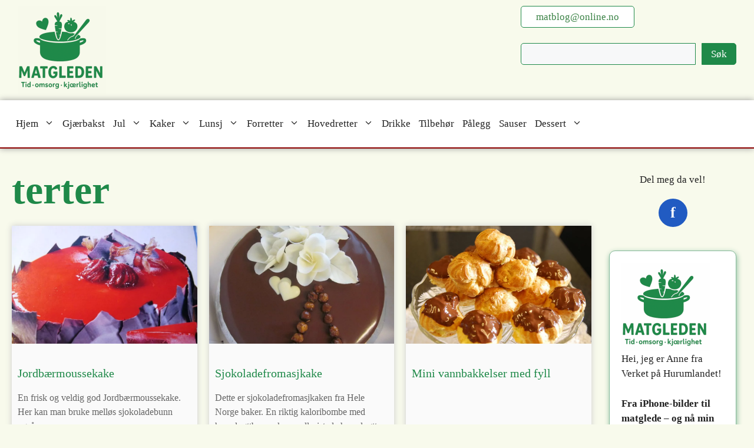

--- FILE ---
content_type: text/html; charset=UTF-8
request_url: https://www.matgleden.no/tag/terter/
body_size: 24933
content:
<!DOCTYPE html>
<html lang="nb-NO">
<head>
<meta charset="UTF-8">
<meta name='robots' content='noindex, follow' />
<style>img:is([sizes="auto" i], [sizes^="auto," i]) { contain-intrinsic-size: 3000px 1500px }</style>
<script data-no-defer="1" data-ezscrex="false" data-cfasync="false" data-pagespeed-no-defer data-cookieconsent="ignore">
var ctPublicFunctions = {"_ajax_nonce":"8991d69d6f","_rest_nonce":"d8c3539cb8","_ajax_url":"\/wp-admin\/admin-ajax.php","_rest_url":"https:\/\/www.matgleden.no\/wp-json\/","data__cookies_type":"none","data__ajax_type":"rest","data__bot_detector_enabled":0,"data__frontend_data_log_enabled":1,"cookiePrefix":"","wprocket_detected":false,"host_url":"www.matgleden.no","text__ee_click_to_select":"Klikk for \u00e5 velge alle dataene","text__ee_original_email":"Den fullstendige er","text__ee_got_it":"Skj\u00f8nner","text__ee_blocked":"Blokkert","text__ee_cannot_connect":"Kan ikke koble til","text__ee_cannot_decode":"Kan ikke dekode e-post. Ukjent \u00e5rsak","text__ee_email_decoder":"CleanTalk e-postdekoder","text__ee_wait_for_decoding":"Magien er p\u00e5 vei!","text__ee_decoding_process":"Vennligst vent noen sekunder mens vi dekoder kontaktdataene."}
</script>
<script data-no-defer="1" data-ezscrex="false" data-cfasync="false" data-pagespeed-no-defer data-cookieconsent="ignore">
var ctPublic = {"_ajax_nonce":"8991d69d6f","settings__forms__check_internal":"0","settings__forms__check_external":"0","settings__forms__force_protection":0,"settings__forms__search_test":"1","settings__data__bot_detector_enabled":0,"settings__sfw__anti_crawler":0,"blog_home":"https:\/\/www.matgleden.no\/","pixel__setting":"3","pixel__enabled":true,"pixel__url":"https:\/\/moderate3-v4.cleantalk.org\/pixel\/b520e3ba6faf3cb3c0a8d071928af16a.gif","data__email_check_before_post":"1","data__email_check_exist_post":0,"data__cookies_type":"none","data__key_is_ok":true,"data__visible_fields_required":true,"wl_brandname":"Anti-Spam by CleanTalk","wl_brandname_short":"CleanTalk","ct_checkjs_key":"a20fcd8372364a542d8d78f0159dc901d88a078ab7b78c5f4aa513844f0a3624","emailEncoderPassKey":"a12ae6583d169d13a76e8182b589f4f5","bot_detector_forms_excluded":"W10=","advancedCacheExists":false,"varnishCacheExists":false,"wc_ajax_add_to_cart":false}
</script>
<meta name="viewport" content="width=device-width, initial-scale=1">
<!-- This site is optimized with the Yoast SEO Premium plugin v26.2 (Yoast SEO v26.2) - https://yoast.com/wordpress/plugins/seo/ -->
<title>terter Arkiver - Matgleden</title>
<meta property="og:locale" content="nb_NO" />
<meta property="og:type" content="article" />
<meta property="og:title" content="terter Arkiver" />
<meta property="og:url" content="https://www.matgleden.no/tag/terter/" />
<meta property="og:site_name" content="Matgleden" />
<script type="application/ld+json" class="yoast-schema-graph">{"@context":"https://schema.org","@graph":[{"@type":"CollectionPage","@id":"https://www.matgleden.no/tag/terter/","url":"https://www.matgleden.no/tag/terter/","name":"terter Arkiver - Matgleden","isPartOf":{"@id":"https://www.matgleden.no/#website"},"primaryImageOfPage":{"@id":"https://www.matgleden.no/tag/terter/#primaryimage"},"image":{"@id":"https://www.matgleden.no/tag/terter/#primaryimage"},"thumbnailUrl":"https://www.matgleden.no/wp-content/uploads/2018/02/Sjokolademousse-kake.jpg","breadcrumb":{"@id":"https://www.matgleden.no/tag/terter/#breadcrumb"},"inLanguage":"nb-NO"},{"@type":"ImageObject","inLanguage":"nb-NO","@id":"https://www.matgleden.no/tag/terter/#primaryimage","url":"https://www.matgleden.no/wp-content/uploads/2018/02/Sjokolademousse-kake.jpg","contentUrl":"https://www.matgleden.no/wp-content/uploads/2018/02/Sjokolademousse-kake.jpg","width":640,"height":480},{"@type":"BreadcrumbList","@id":"https://www.matgleden.no/tag/terter/#breadcrumb","itemListElement":[{"@type":"ListItem","position":1,"name":"Hjem","item":"https://www.matgleden.no/"},{"@type":"ListItem","position":2,"name":"terter"}]},{"@type":"WebSite","@id":"https://www.matgleden.no/#website","url":"https://www.matgleden.no/","name":"Matgleden","description":"TID-OMSORG-KJÆRLIGHET","publisher":{"@id":"https://www.matgleden.no/#/schema/person/3ce42edcd7dddae4a272bd0c4e1fe6b8"},"potentialAction":[{"@type":"SearchAction","target":{"@type":"EntryPoint","urlTemplate":"https://www.matgleden.no/?s={search_term_string}"},"query-input":{"@type":"PropertyValueSpecification","valueRequired":true,"valueName":"search_term_string"}}],"inLanguage":"nb-NO"},{"@type":["Person","Organization"],"@id":"https://www.matgleden.no/#/schema/person/3ce42edcd7dddae4a272bd0c4e1fe6b8","name":"Anne Eek","image":{"@type":"ImageObject","inLanguage":"nb-NO","@id":"https://www.matgleden.no/#/schema/person/image/","url":"https://www.matgleden.no/wp-content/uploads/2022/02/Anne-ansikt1-e1645005553942.jpg","contentUrl":"https://www.matgleden.no/wp-content/uploads/2022/02/Anne-ansikt1-e1645005553942.jpg","width":737,"height":746,"caption":"Anne Eek"},"logo":{"@id":"https://www.matgleden.no/#/schema/person/image/"},"sameAs":["https://www.matgleden.no","https://www.facebook.com/matgleden"]}]}</script>
<!-- / Yoast SEO Premium plugin. -->
<link rel="alternate" type="application/rss+xml" title="Matgleden &raquo; strøm" href="https://www.matgleden.no/feed/" />
<link rel="alternate" type="application/rss+xml" title="Matgleden &raquo; kommentarstrøm" href="https://www.matgleden.no/comments/feed/" />
<link rel="alternate" type="application/rss+xml" title="Matgleden &raquo; terter stikkord-strøm" href="https://www.matgleden.no/tag/terter/feed/" />
<script>(()=>{"use strict";const e=[400,500,600,700,800,900],t=e=>`wprm-min-${e}`,n=e=>`wprm-max-${e}`,s=new Set,o="ResizeObserver"in window,r=o?new ResizeObserver((e=>{for(const t of e)c(t.target)})):null,i=.5/(window.devicePixelRatio||1);function c(s){const o=s.getBoundingClientRect().width||0;for(let r=0;r<e.length;r++){const c=e[r],a=o<=c+i;o>c+i?s.classList.add(t(c)):s.classList.remove(t(c)),a?s.classList.add(n(c)):s.classList.remove(n(c))}}function a(e){s.has(e)||(s.add(e),r&&r.observe(e),c(e))}!function(e=document){e.querySelectorAll(".wprm-recipe").forEach(a)}();if(new MutationObserver((e=>{for(const t of e)for(const e of t.addedNodes)e instanceof Element&&(e.matches?.(".wprm-recipe")&&a(e),e.querySelectorAll?.(".wprm-recipe").forEach(a))})).observe(document.documentElement,{childList:!0,subtree:!0}),!o){let e=0;addEventListener("resize",(()=>{e&&cancelAnimationFrame(e),e=requestAnimationFrame((()=>s.forEach(c)))}),{passive:!0})}})();</script><!-- <link rel='stylesheet' id='wp-block-library-css' href='https://www.matgleden.no/wp-includes/css/dist/block-library/style.min.css?ver=6.8.3' media='all' /> -->
<link rel="stylesheet" type="text/css" href="//www.matgleden.no/wp-content/cache/wpfc-minified/f2c9xg6h/2lj1c.css" media="all"/>
<style id='classic-theme-styles-inline-css'>
/*! This file is auto-generated */
.wp-block-button__link{color:#fff;background-color:#32373c;border-radius:9999px;box-shadow:none;text-decoration:none;padding:calc(.667em + 2px) calc(1.333em + 2px);font-size:1.125em}.wp-block-file__button{background:#32373c;color:#fff;text-decoration:none}
</style>
<!-- <link rel='stylesheet' id='wprm-public-css' href='https://www.matgleden.no/wp-content/plugins/wp-recipe-maker/dist/public-modern.css?ver=10.2.1' media='all' /> -->
<!-- <link rel='stylesheet' id='wprmp-public-css' href='https://www.matgleden.no/wp-content/plugins/wp-recipe-maker-premium/dist/public-elite.css?ver=10.2.1' media='all' /> -->
<link rel="stylesheet" type="text/css" href="//www.matgleden.no/wp-content/cache/wpfc-minified/l8m4tpo1/2lj1c.css" media="all"/>
<style id='global-styles-inline-css'>
:root{--wp--preset--aspect-ratio--square: 1;--wp--preset--aspect-ratio--4-3: 4/3;--wp--preset--aspect-ratio--3-4: 3/4;--wp--preset--aspect-ratio--3-2: 3/2;--wp--preset--aspect-ratio--2-3: 2/3;--wp--preset--aspect-ratio--16-9: 16/9;--wp--preset--aspect-ratio--9-16: 9/16;--wp--preset--color--black: #000000;--wp--preset--color--cyan-bluish-gray: #abb8c3;--wp--preset--color--white: #ffffff;--wp--preset--color--pale-pink: #f78da7;--wp--preset--color--vivid-red: #cf2e2e;--wp--preset--color--luminous-vivid-orange: #ff6900;--wp--preset--color--luminous-vivid-amber: #fcb900;--wp--preset--color--light-green-cyan: #7bdcb5;--wp--preset--color--vivid-green-cyan: #00d084;--wp--preset--color--pale-cyan-blue: #8ed1fc;--wp--preset--color--vivid-cyan-blue: #0693e3;--wp--preset--color--vivid-purple: #9b51e0;--wp--preset--color--contrast: var(--contrast);--wp--preset--color--contrast-2: var(--contrast-2);--wp--preset--color--contrast-3: var(--contrast-3);--wp--preset--color--base: var(--base);--wp--preset--color--base-2: var(--base-2);--wp--preset--color--base-3: var(--base-3);--wp--preset--color--accent: var(--accent);--wp--preset--gradient--vivid-cyan-blue-to-vivid-purple: linear-gradient(135deg,rgba(6,147,227,1) 0%,rgb(155,81,224) 100%);--wp--preset--gradient--light-green-cyan-to-vivid-green-cyan: linear-gradient(135deg,rgb(122,220,180) 0%,rgb(0,208,130) 100%);--wp--preset--gradient--luminous-vivid-amber-to-luminous-vivid-orange: linear-gradient(135deg,rgba(252,185,0,1) 0%,rgba(255,105,0,1) 100%);--wp--preset--gradient--luminous-vivid-orange-to-vivid-red: linear-gradient(135deg,rgba(255,105,0,1) 0%,rgb(207,46,46) 100%);--wp--preset--gradient--very-light-gray-to-cyan-bluish-gray: linear-gradient(135deg,rgb(238,238,238) 0%,rgb(169,184,195) 100%);--wp--preset--gradient--cool-to-warm-spectrum: linear-gradient(135deg,rgb(74,234,220) 0%,rgb(151,120,209) 20%,rgb(207,42,186) 40%,rgb(238,44,130) 60%,rgb(251,105,98) 80%,rgb(254,248,76) 100%);--wp--preset--gradient--blush-light-purple: linear-gradient(135deg,rgb(255,206,236) 0%,rgb(152,150,240) 100%);--wp--preset--gradient--blush-bordeaux: linear-gradient(135deg,rgb(254,205,165) 0%,rgb(254,45,45) 50%,rgb(107,0,62) 100%);--wp--preset--gradient--luminous-dusk: linear-gradient(135deg,rgb(255,203,112) 0%,rgb(199,81,192) 50%,rgb(65,88,208) 100%);--wp--preset--gradient--pale-ocean: linear-gradient(135deg,rgb(255,245,203) 0%,rgb(182,227,212) 50%,rgb(51,167,181) 100%);--wp--preset--gradient--electric-grass: linear-gradient(135deg,rgb(202,248,128) 0%,rgb(113,206,126) 100%);--wp--preset--gradient--midnight: linear-gradient(135deg,rgb(2,3,129) 0%,rgb(40,116,252) 100%);--wp--preset--font-size--small: 13px;--wp--preset--font-size--medium: 20px;--wp--preset--font-size--large: 36px;--wp--preset--font-size--x-large: 42px;--wp--preset--spacing--20: 0.44rem;--wp--preset--spacing--30: 0.67rem;--wp--preset--spacing--40: 1rem;--wp--preset--spacing--50: 1.5rem;--wp--preset--spacing--60: 2.25rem;--wp--preset--spacing--70: 3.38rem;--wp--preset--spacing--80: 5.06rem;--wp--preset--shadow--natural: 6px 6px 9px rgba(0, 0, 0, 0.2);--wp--preset--shadow--deep: 12px 12px 50px rgba(0, 0, 0, 0.4);--wp--preset--shadow--sharp: 6px 6px 0px rgba(0, 0, 0, 0.2);--wp--preset--shadow--outlined: 6px 6px 0px -3px rgba(255, 255, 255, 1), 6px 6px rgba(0, 0, 0, 1);--wp--preset--shadow--crisp: 6px 6px 0px rgba(0, 0, 0, 1);}:where(.is-layout-flex){gap: 0.5em;}:where(.is-layout-grid){gap: 0.5em;}body .is-layout-flex{display: flex;}.is-layout-flex{flex-wrap: wrap;align-items: center;}.is-layout-flex > :is(*, div){margin: 0;}body .is-layout-grid{display: grid;}.is-layout-grid > :is(*, div){margin: 0;}:where(.wp-block-columns.is-layout-flex){gap: 2em;}:where(.wp-block-columns.is-layout-grid){gap: 2em;}:where(.wp-block-post-template.is-layout-flex){gap: 1.25em;}:where(.wp-block-post-template.is-layout-grid){gap: 1.25em;}.has-black-color{color: var(--wp--preset--color--black) !important;}.has-cyan-bluish-gray-color{color: var(--wp--preset--color--cyan-bluish-gray) !important;}.has-white-color{color: var(--wp--preset--color--white) !important;}.has-pale-pink-color{color: var(--wp--preset--color--pale-pink) !important;}.has-vivid-red-color{color: var(--wp--preset--color--vivid-red) !important;}.has-luminous-vivid-orange-color{color: var(--wp--preset--color--luminous-vivid-orange) !important;}.has-luminous-vivid-amber-color{color: var(--wp--preset--color--luminous-vivid-amber) !important;}.has-light-green-cyan-color{color: var(--wp--preset--color--light-green-cyan) !important;}.has-vivid-green-cyan-color{color: var(--wp--preset--color--vivid-green-cyan) !important;}.has-pale-cyan-blue-color{color: var(--wp--preset--color--pale-cyan-blue) !important;}.has-vivid-cyan-blue-color{color: var(--wp--preset--color--vivid-cyan-blue) !important;}.has-vivid-purple-color{color: var(--wp--preset--color--vivid-purple) !important;}.has-black-background-color{background-color: var(--wp--preset--color--black) !important;}.has-cyan-bluish-gray-background-color{background-color: var(--wp--preset--color--cyan-bluish-gray) !important;}.has-white-background-color{background-color: var(--wp--preset--color--white) !important;}.has-pale-pink-background-color{background-color: var(--wp--preset--color--pale-pink) !important;}.has-vivid-red-background-color{background-color: var(--wp--preset--color--vivid-red) !important;}.has-luminous-vivid-orange-background-color{background-color: var(--wp--preset--color--luminous-vivid-orange) !important;}.has-luminous-vivid-amber-background-color{background-color: var(--wp--preset--color--luminous-vivid-amber) !important;}.has-light-green-cyan-background-color{background-color: var(--wp--preset--color--light-green-cyan) !important;}.has-vivid-green-cyan-background-color{background-color: var(--wp--preset--color--vivid-green-cyan) !important;}.has-pale-cyan-blue-background-color{background-color: var(--wp--preset--color--pale-cyan-blue) !important;}.has-vivid-cyan-blue-background-color{background-color: var(--wp--preset--color--vivid-cyan-blue) !important;}.has-vivid-purple-background-color{background-color: var(--wp--preset--color--vivid-purple) !important;}.has-black-border-color{border-color: var(--wp--preset--color--black) !important;}.has-cyan-bluish-gray-border-color{border-color: var(--wp--preset--color--cyan-bluish-gray) !important;}.has-white-border-color{border-color: var(--wp--preset--color--white) !important;}.has-pale-pink-border-color{border-color: var(--wp--preset--color--pale-pink) !important;}.has-vivid-red-border-color{border-color: var(--wp--preset--color--vivid-red) !important;}.has-luminous-vivid-orange-border-color{border-color: var(--wp--preset--color--luminous-vivid-orange) !important;}.has-luminous-vivid-amber-border-color{border-color: var(--wp--preset--color--luminous-vivid-amber) !important;}.has-light-green-cyan-border-color{border-color: var(--wp--preset--color--light-green-cyan) !important;}.has-vivid-green-cyan-border-color{border-color: var(--wp--preset--color--vivid-green-cyan) !important;}.has-pale-cyan-blue-border-color{border-color: var(--wp--preset--color--pale-cyan-blue) !important;}.has-vivid-cyan-blue-border-color{border-color: var(--wp--preset--color--vivid-cyan-blue) !important;}.has-vivid-purple-border-color{border-color: var(--wp--preset--color--vivid-purple) !important;}.has-vivid-cyan-blue-to-vivid-purple-gradient-background{background: var(--wp--preset--gradient--vivid-cyan-blue-to-vivid-purple) !important;}.has-light-green-cyan-to-vivid-green-cyan-gradient-background{background: var(--wp--preset--gradient--light-green-cyan-to-vivid-green-cyan) !important;}.has-luminous-vivid-amber-to-luminous-vivid-orange-gradient-background{background: var(--wp--preset--gradient--luminous-vivid-amber-to-luminous-vivid-orange) !important;}.has-luminous-vivid-orange-to-vivid-red-gradient-background{background: var(--wp--preset--gradient--luminous-vivid-orange-to-vivid-red) !important;}.has-very-light-gray-to-cyan-bluish-gray-gradient-background{background: var(--wp--preset--gradient--very-light-gray-to-cyan-bluish-gray) !important;}.has-cool-to-warm-spectrum-gradient-background{background: var(--wp--preset--gradient--cool-to-warm-spectrum) !important;}.has-blush-light-purple-gradient-background{background: var(--wp--preset--gradient--blush-light-purple) !important;}.has-blush-bordeaux-gradient-background{background: var(--wp--preset--gradient--blush-bordeaux) !important;}.has-luminous-dusk-gradient-background{background: var(--wp--preset--gradient--luminous-dusk) !important;}.has-pale-ocean-gradient-background{background: var(--wp--preset--gradient--pale-ocean) !important;}.has-electric-grass-gradient-background{background: var(--wp--preset--gradient--electric-grass) !important;}.has-midnight-gradient-background{background: var(--wp--preset--gradient--midnight) !important;}.has-small-font-size{font-size: var(--wp--preset--font-size--small) !important;}.has-medium-font-size{font-size: var(--wp--preset--font-size--medium) !important;}.has-large-font-size{font-size: var(--wp--preset--font-size--large) !important;}.has-x-large-font-size{font-size: var(--wp--preset--font-size--x-large) !important;}
:where(.wp-block-post-template.is-layout-flex){gap: 1.25em;}:where(.wp-block-post-template.is-layout-grid){gap: 1.25em;}
:where(.wp-block-columns.is-layout-flex){gap: 2em;}:where(.wp-block-columns.is-layout-grid){gap: 2em;}
:root :where(.wp-block-pullquote){font-size: 1.5em;line-height: 1.6;}
</style>
<!-- <link rel='stylesheet' id='cleantalk-public-css-css' href='https://www.matgleden.no/wp-content/plugins/cleantalk-spam-protect/css/cleantalk-public.min.css?ver=6.67_1761921121' media='all' /> -->
<!-- <link rel='stylesheet' id='cleantalk-email-decoder-css-css' href='https://www.matgleden.no/wp-content/plugins/cleantalk-spam-protect/css/cleantalk-email-decoder.min.css?ver=6.67_1761921121' media='all' /> -->
<!-- <link rel='stylesheet' id='rk-style-css' href='https://www.matgleden.no/wp-content/plugins/recipe-key/style.min.css?ver=6.8.3' media='all' /> -->
<!-- <link rel='stylesheet' id='generate-style-css' href='https://www.matgleden.no/wp-content/themes/generatepress/assets/css/main.min.css?ver=3.6.0' media='all' /> -->
<link rel="stylesheet" type="text/css" href="//www.matgleden.no/wp-content/cache/wpfc-minified/loejen5s/2lj1c.css" media="all"/>
<style id='generate-style-inline-css'>
body{background-color:#f8faec;color:var(--contrast);}a{color:var(--accent);}a{text-decoration:underline;}.entry-title a, .site-branding a, a.button, .wp-block-button__link, .main-navigation a{text-decoration:none;}a:hover, a:focus, a:active{color:var(--contrast);}.wp-block-group__inner-container{max-width:1200px;margin-left:auto;margin-right:auto;}:root{--contrast:#222222;--contrast-2:#575760;--contrast-3:#b2b2be;--base:#f0f0f0;--base-2:#f7f8f9;--base-3:#ffffff;--accent:#1e73be;}:root .has-contrast-color{color:var(--contrast);}:root .has-contrast-background-color{background-color:var(--contrast);}:root .has-contrast-2-color{color:var(--contrast-2);}:root .has-contrast-2-background-color{background-color:var(--contrast-2);}:root .has-contrast-3-color{color:var(--contrast-3);}:root .has-contrast-3-background-color{background-color:var(--contrast-3);}:root .has-base-color{color:var(--base);}:root .has-base-background-color{background-color:var(--base);}:root .has-base-2-color{color:var(--base-2);}:root .has-base-2-background-color{background-color:var(--base-2);}:root .has-base-3-color{color:var(--base-3);}:root .has-base-3-background-color{background-color:var(--base-3);}:root .has-accent-color{color:var(--accent);}:root .has-accent-background-color{background-color:var(--accent);}.main-navigation a, .main-navigation .menu-toggle, .main-navigation .menu-bar-items{font-family:Roboto Condensed;font-size:17px;}body, button, input, select, textarea{font-family:Roboto;}.top-bar{background-color:#636363;color:#ffffff;}.top-bar a{color:#ffffff;}.top-bar a:hover{color:#303030;}.site-header{background-color:var(--base-3);}.main-title a,.main-title a:hover{color:var(--contrast);}.site-description{color:var(--contrast-2);}.mobile-menu-control-wrapper .menu-toggle,.mobile-menu-control-wrapper .menu-toggle:hover,.mobile-menu-control-wrapper .menu-toggle:focus,.has-inline-mobile-toggle #site-navigation.toggled{background-color:rgba(0, 0, 0, 0.02);}.main-navigation,.main-navigation ul ul{background-color:var(--base-3);}.main-navigation .main-nav ul li a, .main-navigation .menu-toggle, .main-navigation .menu-bar-items{color:var(--contrast);}.main-navigation .main-nav ul li:not([class*="current-menu-"]):hover > a, .main-navigation .main-nav ul li:not([class*="current-menu-"]):focus > a, .main-navigation .main-nav ul li.sfHover:not([class*="current-menu-"]) > a, .main-navigation .menu-bar-item:hover > a, .main-navigation .menu-bar-item.sfHover > a{color:var(--accent);}button.menu-toggle:hover,button.menu-toggle:focus{color:var(--contrast);}.main-navigation .main-nav ul li[class*="current-menu-"] > a{color:var(--accent);}.navigation-search input[type="search"],.navigation-search input[type="search"]:active, .navigation-search input[type="search"]:focus, .main-navigation .main-nav ul li.search-item.active > a, .main-navigation .menu-bar-items .search-item.active > a{color:var(--accent);}.main-navigation ul ul{background-color:var(--base);}.separate-containers .inside-article, .separate-containers .comments-area, .separate-containers .page-header, .one-container .container, .separate-containers .paging-navigation, .inside-page-header{background-color:#f8faec;}.entry-title a{color:var(--contrast);}.entry-title a:hover{color:var(--contrast-2);}.entry-meta{color:var(--contrast-2);}.sidebar .widget{background-color:#f8faec;}.footer-widgets{background-color:var(--base-3);}.site-info{background-color:var(--base-3);}input[type="text"],input[type="email"],input[type="url"],input[type="password"],input[type="search"],input[type="tel"],input[type="number"],textarea,select{color:var(--contrast);background-color:var(--base-2);border-color:var(--base);}input[type="text"]:focus,input[type="email"]:focus,input[type="url"]:focus,input[type="password"]:focus,input[type="search"]:focus,input[type="tel"]:focus,input[type="number"]:focus,textarea:focus,select:focus{color:var(--contrast);background-color:var(--base-2);border-color:var(--contrast-3);}button,html input[type="button"],input[type="reset"],input[type="submit"],a.button,a.wp-block-button__link:not(.has-background){color:#ffffff;background-color:#55555e;}button:hover,html input[type="button"]:hover,input[type="reset"]:hover,input[type="submit"]:hover,a.button:hover,button:focus,html input[type="button"]:focus,input[type="reset"]:focus,input[type="submit"]:focus,a.button:focus,a.wp-block-button__link:not(.has-background):active,a.wp-block-button__link:not(.has-background):focus,a.wp-block-button__link:not(.has-background):hover{color:#ffffff;background-color:#3f4047;}a.generate-back-to-top{background-color:rgba( 0,0,0,0.4 );color:#ffffff;}a.generate-back-to-top:hover,a.generate-back-to-top:focus{background-color:rgba( 0,0,0,0.6 );color:#ffffff;}:root{--gp-search-modal-bg-color:var(--base-3);--gp-search-modal-text-color:var(--contrast);--gp-search-modal-overlay-bg-color:rgba(0,0,0,0.2);}@media (max-width: 768px){.main-navigation .menu-bar-item:hover > a, .main-navigation .menu-bar-item.sfHover > a{background:none;color:var(--contrast);}}.nav-below-header .main-navigation .inside-navigation.grid-container, .nav-above-header .main-navigation .inside-navigation.grid-container{padding:0px 33px 0px 33px;}.site-main .wp-block-group__inner-container{padding:40px;}.separate-containers .paging-navigation{padding-top:20px;padding-bottom:20px;}.entry-content .alignwide, body:not(.no-sidebar) .entry-content .alignfull{margin-left:-40px;width:calc(100% + 80px);max-width:calc(100% + 80px);}.main-navigation .main-nav ul li a,.menu-toggle,.main-navigation .menu-bar-item > a{padding-left:7px;padding-right:7px;line-height:40px;}.main-navigation .main-nav ul ul li a{padding:10px 7px 10px 7px;}.navigation-search input[type="search"]{height:40px;}.rtl .menu-item-has-children .dropdown-menu-toggle{padding-left:7px;}.menu-item-has-children .dropdown-menu-toggle{padding-right:7px;}.rtl .main-navigation .main-nav ul li.menu-item-has-children > a{padding-right:7px;}@media (max-width:768px){.separate-containers .inside-article, .separate-containers .comments-area, .separate-containers .page-header, .separate-containers .paging-navigation, .one-container .site-content, .inside-page-header{padding:30px;}.site-main .wp-block-group__inner-container{padding:30px;}.inside-top-bar{padding-right:30px;padding-left:30px;}.inside-header{padding-right:30px;padding-left:30px;}.widget-area .widget{padding-top:30px;padding-right:30px;padding-bottom:30px;padding-left:30px;}.footer-widgets-container{padding-top:30px;padding-right:30px;padding-bottom:30px;padding-left:30px;}.inside-site-info{padding-right:30px;padding-left:30px;}.entry-content .alignwide, body:not(.no-sidebar) .entry-content .alignfull{margin-left:-30px;width:calc(100% + 60px);max-width:calc(100% + 60px);}.one-container .site-main .paging-navigation{margin-bottom:20px;}}/* End cached CSS */.is-right-sidebar{width:20%;}.is-left-sidebar{width:15%;}.site-content .content-area{width:80%;}@media (max-width: 768px){.main-navigation .menu-toggle,.sidebar-nav-mobile:not(#sticky-placeholder){display:block;}.main-navigation ul,.gen-sidebar-nav,.main-navigation:not(.slideout-navigation):not(.toggled) .main-nav > ul,.has-inline-mobile-toggle #site-navigation .inside-navigation > *:not(.navigation-search):not(.main-nav){display:none;}.nav-align-right .inside-navigation,.nav-align-center .inside-navigation{justify-content:space-between;}}
.dynamic-author-image-rounded{border-radius:100%;}.dynamic-featured-image, .dynamic-author-image{vertical-align:middle;}.one-container.blog .dynamic-content-template:not(:last-child), .one-container.archive .dynamic-content-template:not(:last-child){padding-bottom:0px;}.dynamic-entry-excerpt > p:last-child{margin-bottom:0px;}
</style>
<!-- <link rel='stylesheet' id='generate-child-css' href='https://www.matgleden.no/wp-content/themes/matgleden-2026/style.css?ver=1762180022' media='all' /> -->
<link rel="stylesheet" type="text/css" href="//www.matgleden.no/wp-content/cache/wpfc-minified/9k07gi6c/2lj1c.css" media="all"/>
<style id='generateblocks-inline-css'>
:root{--gb-container-width:1200px;}.gb-container .wp-block-image img{vertical-align:middle;}.gb-grid-wrapper .wp-block-image{margin-bottom:0;}.gb-highlight{background:none;}.gb-shape{line-height:0;}.gb-text-c50f665d{background-color:#215bc2;color:#ffffff;display:inline-flex;text-align:center;text-decoration:none;padding:1rem 2rem}.gb-text-c50f665d:is(:hover,:focus){background-color:#1a4a9b;color:#ffffff}.gb-text-b172f5a2{color:#1f8949;font-size:4em;font-weight:bold}.gb-text-03812c8a{font-size:20px;margin-bottom:5px;text-decoration:none}.gb-text-534faae1{font-size:14px;margin-bottom:30px}.gb-element-9757ad46{align-items:center;column-gap:10px;display:flex;justify-content:center;margin-top:20px;row-gap:10px}.gb-media-63a09fa8{display:flex;height:150px;justify-self:center;margin-bottom:30px;max-width:100%;object-fit:cover;width:auto}.gb-media-ada46828{display:block;height:200px;margin-bottom:30px;max-width:100%;object-fit:cover}.gb-looper-9e6a01bf{column-gap:20px;display:grid;grid-template-columns:repeat(3,minmax(0,1fr));row-gap:20px}@media (max-width:767px){.gb-looper-9e6a01bf{grid-template-columns:1fr}}.gb-loop-item-d9d36dc1{background-color:#fafafa}@media (max-width:767px){.gb-loop-item-d9d36dc1{margin-left:5px;margin-right:5px}}.gb-query-page-numbers-120d46f0{align-items:center;column-gap:5px;display:flex;justify-content:center;row-gap:5px}.gb-query-page-numbers-120d46f0 .page-numbers{background-color:#ffffff;color:#000000;display:inline-flex;text-decoration:none;line-height:1;font-size:14px;border:1px solid #000;padding:1rem}.gb-query-page-numbers-120d46f0 .page-numbers.current{border-top-width:0;border-right-width:0;border-bottom-width:0;border-left-width:0}.gb-query-page-numbers-120d46f0 .page-numbers.dots{border-top-width:0;border-right-width:0;border-bottom-width:0;border-left-width:0}
</style>
<!-- <link rel='stylesheet' id='generate-blog-images-css' href='https://www.matgleden.no/wp-content/plugins/gp-premium/blog/functions/css/featured-images.min.css?ver=2.5.5' media='all' /> -->
<link rel="stylesheet" type="text/css" href="//www.matgleden.no/wp-content/cache/wpfc-minified/6ni961xx/2lj1c.css" media="all"/>
<script src="https://www.matgleden.no/wp-content/plugins/cleantalk-spam-protect/js/apbct-public-bundle_gathering.min.js?ver=6.67_1761921121" id="apbct-public-bundle_gathering.min-js-js"></script>
<link rel="https://api.w.org/" href="https://www.matgleden.no/wp-json/" /><link rel="alternate" title="JSON" type="application/json" href="https://www.matgleden.no/wp-json/wp/v2/tags/1396" /><link rel="EditURI" type="application/rsd+xml" title="RSD" href="https://www.matgleden.no/xmlrpc.php?rsd" />
<meta name="generator" content="WordPress 6.8.3" />
<script>document.createElement( "picture" );if(!window.HTMLPictureElement && document.addEventListener) {window.addEventListener("DOMContentLoaded", function() {var s = document.createElement("script");s.src = "https://www.matgleden.no/wp-content/plugins/webp-express/js/picturefill.min.js";document.body.appendChild(s);});}</script><style type="text/css"> .tippy-box[data-theme~="wprm"] { background-color: #333333; color: #FFFFFF; } .tippy-box[data-theme~="wprm"][data-placement^="top"] > .tippy-arrow::before { border-top-color: #333333; } .tippy-box[data-theme~="wprm"][data-placement^="bottom"] > .tippy-arrow::before { border-bottom-color: #333333; } .tippy-box[data-theme~="wprm"][data-placement^="left"] > .tippy-arrow::before { border-left-color: #333333; } .tippy-box[data-theme~="wprm"][data-placement^="right"] > .tippy-arrow::before { border-right-color: #333333; } .tippy-box[data-theme~="wprm"] a { color: #FFFFFF; } .wprm-comment-rating svg { width: 18px !important; height: 18px !important; } img.wprm-comment-rating { width: 90px !important; height: 18px !important; } body { --comment-rating-star-color: #343434; } body { --wprm-popup-font-size: 16px; } body { --wprm-popup-background: #ffffff; } body { --wprm-popup-title: #000000; } body { --wprm-popup-content: #444444; } body { --wprm-popup-button-background: #444444; } body { --wprm-popup-button-text: #ffffff; } body { --wprm-popup-accent: #747B2D; }.wprmprc-overview-collection-name {
font-size: 18px;
}
.wprmprc-overview-collection-items {
font-size: 18px;
}
.wprmprc-edit-list-action {
font-size: 18px;
}
.wprmprc-collection-column-name {
font-size: 18px;
}
.wprmprc-collection-item-name {
font-size: 18px;
}
.wprmprc-collection-item .wprmprc-collection-item-details .wprmprc-collection-item-image img {
max-width: 75px;
}
.wprm-recipe-link.wprm-recipe-link-button, .wprm-recipe-link.wprm-recipe-link-inline-button, .wprm-recipe-link.wprm-recipe-link-wide-button {
padding-left: 10px;
padding-top: 0px;
padding-right: 10px;
padding-bottom: 0px;
font-size: 18px;
}
.wprmprc-collection-action {
font-size: 18px;
}
.wprmprc-collection-action-header {
font-weight: 700;
font-size: 18px;
}
.wprmprc-shopping-list .wprmprc-shopping-list-item .wprmprc-shopping-list-item-servings-adjust .wprmprc-shopping-list-item-servings-adjust-servings-container .wprmprc-shopping-list-item-servings-adjust-servings {
font-size: 18px;
}
.wprmprc-shopping-list-item-name {
font-size: 18px;
}
.wprmprc-shopping-list-list-ingredient-name {
font-size: 18px;
}
.wprmprc-icon svg {
width: 20px;
height: 34px;
}
.wprmprc-shopping-list-list-ingredient-variation {
font-size: 18px;
}
.wprmprc-shopping-list-action {
font-size: 18px;
}
</style><style type="text/css">.wprm-glossary-term {color: #5A822B;text-decoration: underline;cursor: help;}</style><!-- Google Tag Manager -->
<script>(function(w,d,s,l,i){w[l]=w[l]||[];w[l].push({'gtm.start':
new Date().getTime(),event:'gtm.js'});var f=d.getElementsByTagName(s)[0],
j=d.createElement(s),dl=l!='dataLayer'?'&l='+l:'';j.async=true;j.src=
'https://www.googletagmanager.com/gtm.js?id='+i+dl;f.parentNode.insertBefore(j,f);
})(window,document,'script','dataLayer','GTM-WKMKCTM7');</script>
<!-- End Google Tag Manager --><link rel="icon" href="https://www.matgleden.no/wp-content/uploads/2025/10/cropped-logo-32x32.jpg" sizes="32x32" />
<link rel="icon" href="https://www.matgleden.no/wp-content/uploads/2025/10/cropped-logo-192x192.jpg" sizes="192x192" />
<link rel="apple-touch-icon" href="https://www.matgleden.no/wp-content/uploads/2025/10/cropped-logo-180x180.jpg" />
<meta name="msapplication-TileImage" content="https://www.matgleden.no/wp-content/uploads/2025/10/cropped-logo-270x270.jpg" />
</head>
<body class="archive tag tag-terter tag-1396 wp-embed-responsive wp-theme-generatepress wp-child-theme-matgleden-2026 post-image-below-header post-image-aligned-center sticky-menu-fade right-sidebar nav-below-header separate-containers header-aligned-left dropdown-hover" itemtype="https://schema.org/Blog" itemscope>
<!-- Google Tag Manager (noscript) -->
<noscript><iframe src="https://www.googletagmanager.com/ns.html?id=GTM-WKMKCTM7"
height="0" width="0" style="display:none;visibility:hidden"></iframe></noscript>
<!-- End Google Tag Manager (noscript) --><a class="screen-reader-text skip-link" href="#content" title="Hopp til innhold">Hopp til innhold</a>
<div class="wp-block-columns new-header is-layout-flex wp-container-core-columns-is-layout-9d6595d7 wp-block-columns-is-layout-flex">
<div class="wp-block-column is-layout-flow wp-block-column-is-layout-flow" style="flex-basis:70%">
<figure class="wp-block-image size-medium is-resized"><a href="https://matgleden.no"><picture><source srcset="https://www.matgleden.no/wp-content/webp-express/webp-images/uploads/2025/10/logo-300x300.png.webp 300w, https://www.matgleden.no/wp-content/webp-express/webp-images/uploads/2025/10/logo-400x400.png.webp 400w, https://www.matgleden.no/wp-content/webp-express/webp-images/uploads/2025/10/logo-150x150.png.webp 150w, https://www.matgleden.no/wp-content/webp-express/webp-images/uploads/2025/10/logo-500x500.png.webp 500w, https://www.matgleden.no/wp-content/webp-express/webp-images/uploads/2025/10/logo-144x144.png.webp 144w, https://www.matgleden.no/wp-content/webp-express/webp-images/uploads/2025/10/logo.png.webp 838w" sizes="(max-width: 300px) 100vw, 300px" type="image/webp"><img fetchpriority="high" decoding="async" width="300" height="300" src="https://www.matgleden.no/wp-content/uploads/2025/10/logo-300x300.png" alt="Matgleden - Anne Bullen Eek" class="wp-image-12685 webpexpress-processed" style="aspect-ratio:1;object-fit:cover;width:auto;height:150px" srcset="https://www.matgleden.no/wp-content/uploads/2025/10/logo-300x300.png 300w, https://www.matgleden.no/wp-content/uploads/2025/10/logo-400x400.png 400w, https://www.matgleden.no/wp-content/uploads/2025/10/logo-150x150.png 150w, https://www.matgleden.no/wp-content/uploads/2025/10/logo-500x500.png 500w, https://www.matgleden.no/wp-content/uploads/2025/10/logo-144x144.png 144w, https://www.matgleden.no/wp-content/uploads/2025/10/logo.png 838w" sizes="(max-width: 300px) 100vw, 300px"></picture></a></figure>
</div>
<div class="wp-block-column is-layout-flow wp-block-column-is-layout-flow" style="flex-basis:30%">
<p class="email-header"><a href="mailto:matblog@online.no">matblog@online.no</a></p>
<form role="search" method="get" action="https://www.matgleden.no/" class="wp-block-search__button-outside wp-block-search__text-button wp-block-search"    ><label class="wp-block-search__label screen-reader-text" for="wp-block-search__input-1" >Søk</label><div class="wp-block-search__inside-wrapper " ><input class="wp-block-search__input" id="wp-block-search__input-1" placeholder="" value="" type="search" name="s" required /><button aria-label="Søk" class="wp-block-search__button wp-element-button" type="submit" >Søk</button></div></form></div>
</div>
<nav class="main-navigation sub-menu-right" id="site-navigation" aria-label="Primary"  itemtype="https://schema.org/SiteNavigationElement" itemscope>
<div class="inside-navigation">
<button class="menu-toggle" aria-controls="primary-menu" aria-expanded="false">
<span class="gp-icon icon-menu-bars"><svg viewBox="0 0 512 512" aria-hidden="true" xmlns="http://www.w3.org/2000/svg" width="1em" height="1em"><path d="M0 96c0-13.255 10.745-24 24-24h464c13.255 0 24 10.745 24 24s-10.745 24-24 24H24c-13.255 0-24-10.745-24-24zm0 160c0-13.255 10.745-24 24-24h464c13.255 0 24 10.745 24 24s-10.745 24-24 24H24c-13.255 0-24-10.745-24-24zm0 160c0-13.255 10.745-24 24-24h464c13.255 0 24 10.745 24 24s-10.745 24-24 24H24c-13.255 0-24-10.745-24-24z" /></svg><svg viewBox="0 0 512 512" aria-hidden="true" xmlns="http://www.w3.org/2000/svg" width="1em" height="1em"><path d="M71.029 71.029c9.373-9.372 24.569-9.372 33.942 0L256 222.059l151.029-151.03c9.373-9.372 24.569-9.372 33.942 0 9.372 9.373 9.372 24.569 0 33.942L289.941 256l151.03 151.029c9.372 9.373 9.372 24.569 0 33.942-9.373 9.372-24.569 9.372-33.942 0L256 289.941l-151.029 151.03c-9.373 9.372-24.569 9.372-33.942 0-9.372-9.373-9.372-24.569 0-33.942L222.059 256 71.029 104.971c-9.372-9.373-9.372-24.569 0-33.942z" /></svg></span><span class="mobile-menu">Meny</span>				</button>
<div id="primary-menu" class="main-nav"><ul id="menu-ny-meny" class=" menu sf-menu"><li id="menu-item-12871" class="menu-item menu-item-type-custom menu-item-object-custom menu-item-has-children menu-item-12871"><a href="/">Hjem<span role="presentation" class="dropdown-menu-toggle"><span class="gp-icon icon-arrow"><svg viewBox="0 0 330 512" aria-hidden="true" xmlns="http://www.w3.org/2000/svg" width="1em" height="1em"><path d="M305.913 197.085c0 2.266-1.133 4.815-2.833 6.514L171.087 335.593c-1.7 1.7-4.249 2.832-6.515 2.832s-4.815-1.133-6.515-2.832L26.064 203.599c-1.7-1.7-2.832-4.248-2.832-6.514s1.132-4.816 2.832-6.515l14.162-14.163c1.7-1.699 3.966-2.832 6.515-2.832 2.266 0 4.815 1.133 6.515 2.832l111.316 111.317 111.316-111.317c1.7-1.699 4.249-2.832 6.515-2.832s4.815 1.133 6.515 2.832l14.162 14.163c1.7 1.7 2.833 4.249 2.833 6.515z" /></svg></span></span></a>
<ul class="sub-menu">
<li id="menu-item-12928" class="menu-item menu-item-type-post_type menu-item-object-page menu-item-12928"><a href="https://www.matgleden.no/om-meg/">Om meg</a></li>
</ul>
</li>
<li id="menu-item-12872" class="menu-item menu-item-type-taxonomy menu-item-object-category menu-item-12872"><a href="https://www.matgleden.no/gjaerbakst/">Gjærbakst</a></li>
<li id="menu-item-13393" class="menu-item menu-item-type-taxonomy menu-item-object-category menu-item-has-children menu-item-13393"><a href="https://www.matgleden.no/jul/">Jul<span role="presentation" class="dropdown-menu-toggle"><span class="gp-icon icon-arrow"><svg viewBox="0 0 330 512" aria-hidden="true" xmlns="http://www.w3.org/2000/svg" width="1em" height="1em"><path d="M305.913 197.085c0 2.266-1.133 4.815-2.833 6.514L171.087 335.593c-1.7 1.7-4.249 2.832-6.515 2.832s-4.815-1.133-6.515-2.832L26.064 203.599c-1.7-1.7-2.832-4.248-2.832-6.514s1.132-4.816 2.832-6.515l14.162-14.163c1.7-1.699 3.966-2.832 6.515-2.832 2.266 0 4.815 1.133 6.515 2.832l111.316 111.317 111.316-111.317c1.7-1.699 4.249-2.832 6.515-2.832s4.815 1.133 6.515 2.832l14.162 14.163c1.7 1.7 2.833 4.249 2.833 6.515z" /></svg></span></span></a>
<ul class="sub-menu">
<li id="menu-item-12876" class="menu-item menu-item-type-taxonomy menu-item-object-category menu-item-12876"><a href="https://www.matgleden.no/jul/julemat/">Julemat</a></li>
<li id="menu-item-12874" class="menu-item menu-item-type-taxonomy menu-item-object-category menu-item-12874"><a href="https://www.matgleden.no/jul/julebakst/">Julebakst</a></li>
<li id="menu-item-12875" class="menu-item menu-item-type-taxonomy menu-item-object-category menu-item-12875"><a href="https://www.matgleden.no/jul/julegodteri/">Julegodteri</a></li>
</ul>
</li>
<li id="menu-item-12879" class="menu-item menu-item-type-taxonomy menu-item-object-category menu-item-has-children menu-item-12879"><a href="https://www.matgleden.no/kaker/">Kaker<span role="presentation" class="dropdown-menu-toggle"><span class="gp-icon icon-arrow"><svg viewBox="0 0 330 512" aria-hidden="true" xmlns="http://www.w3.org/2000/svg" width="1em" height="1em"><path d="M305.913 197.085c0 2.266-1.133 4.815-2.833 6.514L171.087 335.593c-1.7 1.7-4.249 2.832-6.515 2.832s-4.815-1.133-6.515-2.832L26.064 203.599c-1.7-1.7-2.832-4.248-2.832-6.514s1.132-4.816 2.832-6.515l14.162-14.163c1.7-1.699 3.966-2.832 6.515-2.832 2.266 0 4.815 1.133 6.515 2.832l111.316 111.317 111.316-111.317c1.7-1.699 4.249-2.832 6.515-2.832s4.815 1.133 6.515 2.832l14.162 14.163c1.7 1.7 2.833 4.249 2.833 6.515z" /></svg></span></span></a>
<ul class="sub-menu">
<li id="menu-item-12878" class="menu-item menu-item-type-taxonomy menu-item-object-category menu-item-12878"><a href="https://www.matgleden.no/kakefyll-og-glasur/">Kakefyll og glasur</a></li>
<li id="menu-item-12877" class="menu-item menu-item-type-taxonomy menu-item-object-category menu-item-12877"><a href="https://www.matgleden.no/glutenfri/">Glutenfri</a></li>
</ul>
</li>
<li id="menu-item-12880" class="menu-item menu-item-type-taxonomy menu-item-object-category menu-item-has-children menu-item-12880"><a href="https://www.matgleden.no/lunsj/">Lunsj<span role="presentation" class="dropdown-menu-toggle"><span class="gp-icon icon-arrow"><svg viewBox="0 0 330 512" aria-hidden="true" xmlns="http://www.w3.org/2000/svg" width="1em" height="1em"><path d="M305.913 197.085c0 2.266-1.133 4.815-2.833 6.514L171.087 335.593c-1.7 1.7-4.249 2.832-6.515 2.832s-4.815-1.133-6.515-2.832L26.064 203.599c-1.7-1.7-2.832-4.248-2.832-6.514s1.132-4.816 2.832-6.515l14.162-14.163c1.7-1.699 3.966-2.832 6.515-2.832 2.266 0 4.815 1.133 6.515 2.832l111.316 111.317 111.316-111.317c1.7-1.699 4.249-2.832 6.515-2.832s4.815 1.133 6.515 2.832l14.162 14.163c1.7 1.7 2.833 4.249 2.833 6.515z" /></svg></span></span></a>
<ul class="sub-menu">
<li id="menu-item-12881" class="menu-item menu-item-type-taxonomy menu-item-object-category menu-item-12881"><a href="https://www.matgleden.no/afternoon-tea/">Afternoon tea</a></li>
</ul>
</li>
<li id="menu-item-12883" class="menu-item menu-item-type-taxonomy menu-item-object-category menu-item-has-children menu-item-12883"><a href="https://www.matgleden.no/forrett/">Forretter<span role="presentation" class="dropdown-menu-toggle"><span class="gp-icon icon-arrow"><svg viewBox="0 0 330 512" aria-hidden="true" xmlns="http://www.w3.org/2000/svg" width="1em" height="1em"><path d="M305.913 197.085c0 2.266-1.133 4.815-2.833 6.514L171.087 335.593c-1.7 1.7-4.249 2.832-6.515 2.832s-4.815-1.133-6.515-2.832L26.064 203.599c-1.7-1.7-2.832-4.248-2.832-6.514s1.132-4.816 2.832-6.515l14.162-14.163c1.7-1.699 3.966-2.832 6.515-2.832 2.266 0 4.815 1.133 6.515 2.832l111.316 111.317 111.316-111.317c1.7-1.699 4.249-2.832 6.515-2.832s4.815 1.133 6.515 2.832l14.162 14.163c1.7 1.7 2.833 4.249 2.833 6.515z" /></svg></span></span></a>
<ul class="sub-menu">
<li id="menu-item-12882" class="menu-item menu-item-type-taxonomy menu-item-object-category menu-item-12882"><a href="https://www.matgleden.no/fingermat/">Fingermat</a></li>
</ul>
</li>
<li id="menu-item-12887" class="menu-item menu-item-type-taxonomy menu-item-object-category menu-item-has-children menu-item-12887"><a href="https://www.matgleden.no/hovedretter-2/">Hovedretter<span role="presentation" class="dropdown-menu-toggle"><span class="gp-icon icon-arrow"><svg viewBox="0 0 330 512" aria-hidden="true" xmlns="http://www.w3.org/2000/svg" width="1em" height="1em"><path d="M305.913 197.085c0 2.266-1.133 4.815-2.833 6.514L171.087 335.593c-1.7 1.7-4.249 2.832-6.515 2.832s-4.815-1.133-6.515-2.832L26.064 203.599c-1.7-1.7-2.832-4.248-2.832-6.514s1.132-4.816 2.832-6.515l14.162-14.163c1.7-1.699 3.966-2.832 6.515-2.832 2.266 0 4.815 1.133 6.515 2.832l111.316 111.317 111.316-111.317c1.7-1.699 4.249-2.832 6.515-2.832s4.815 1.133 6.515 2.832l14.162 14.163c1.7 1.7 2.833 4.249 2.833 6.515z" /></svg></span></span></a>
<ul class="sub-menu">
<li id="menu-item-12891" class="menu-item menu-item-type-taxonomy menu-item-object-category menu-item-12891"><a href="https://www.matgleden.no/kjott/">Kjøtt</a></li>
<li id="menu-item-12989" class="menu-item menu-item-type-taxonomy menu-item-object-category menu-item-12989"><a href="https://www.matgleden.no/fisk/">Fisk</a></li>
<li id="menu-item-12990" class="menu-item menu-item-type-taxonomy menu-item-object-category menu-item-12990"><a href="https://www.matgleden.no/fugl/">Fugl</a></li>
<li id="menu-item-12884" class="menu-item menu-item-type-taxonomy menu-item-object-category menu-item-12884"><a href="https://www.matgleden.no/asiatisk/">Asiatisk</a></li>
<li id="menu-item-12886" class="menu-item menu-item-type-taxonomy menu-item-object-category menu-item-12886"><a href="https://www.matgleden.no/hellas/">Hellas</a></li>
<li id="menu-item-12888" class="menu-item menu-item-type-taxonomy menu-item-object-category menu-item-12888"><a href="https://www.matgleden.no/indisk/">Indisk</a></li>
<li id="menu-item-12889" class="menu-item menu-item-type-taxonomy menu-item-object-category menu-item-12889"><a href="https://www.matgleden.no/italia/">Italia</a></li>
<li id="menu-item-12890" class="menu-item menu-item-type-taxonomy menu-item-object-category menu-item-12890"><a href="https://www.matgleden.no/prisgunstig/">Prisgunstig</a></li>
</ul>
</li>
<li id="menu-item-12892" class="menu-item menu-item-type-taxonomy menu-item-object-category menu-item-12892"><a href="https://www.matgleden.no/drikke/">Drikke</a></li>
<li id="menu-item-12893" class="menu-item menu-item-type-taxonomy menu-item-object-category menu-item-12893"><a href="https://www.matgleden.no/tilbehor/">Tilbehør</a></li>
<li id="menu-item-12894" class="menu-item menu-item-type-taxonomy menu-item-object-category menu-item-12894"><a href="https://www.matgleden.no/palegg/">Pålegg</a></li>
<li id="menu-item-12895" class="menu-item menu-item-type-taxonomy menu-item-object-category menu-item-12895"><a href="https://www.matgleden.no/sauser/">Sauser</a></li>
<li id="menu-item-12896" class="menu-item menu-item-type-taxonomy menu-item-object-category menu-item-has-children menu-item-12896"><a href="https://www.matgleden.no/dessert/">Dessert<span role="presentation" class="dropdown-menu-toggle"><span class="gp-icon icon-arrow"><svg viewBox="0 0 330 512" aria-hidden="true" xmlns="http://www.w3.org/2000/svg" width="1em" height="1em"><path d="M305.913 197.085c0 2.266-1.133 4.815-2.833 6.514L171.087 335.593c-1.7 1.7-4.249 2.832-6.515 2.832s-4.815-1.133-6.515-2.832L26.064 203.599c-1.7-1.7-2.832-4.248-2.832-6.514s1.132-4.816 2.832-6.515l14.162-14.163c1.7-1.699 3.966-2.832 6.515-2.832 2.266 0 4.815 1.133 6.515 2.832l111.316 111.317 111.316-111.317c1.7-1.699 4.249-2.832 6.515-2.832s4.815 1.133 6.515 2.832l14.162 14.163c1.7 1.7 2.833 4.249 2.833 6.515z" /></svg></span></span></a>
<ul class="sub-menu">
<li id="menu-item-12897" class="menu-item menu-item-type-taxonomy menu-item-object-category menu-item-12897"><a href="https://www.matgleden.no/iskrem/">Iskrem</a></li>
</ul>
</li>
</ul></div>			</div>
</nav>
<div class="site grid-container container hfeed" id="page">
<div class="site-content" id="content">
<div class="content-area" id="primary">
<main class="site-main" id="main">
<h1 class="gb-text gb-text-b172f5a2">terter</h1>
<div class="oppskrifter"><div class="gb-looper-9e6a01bf">
<div class="gb-loop-item gb-loop-item-d9d36dc1 post-2353 post type-post status-publish format-standard has-post-thumbnail hentry category-kaker tag-kaker tag-pai tag-terter is-loop-template-item">
<a href="https://www.matgleden.no/jordbaermoussekake/"><picture><source srcset="https://www.matgleden.no/wp-content/webp-express/webp-images/uploads/2018/02/Sjokolademousse-kake.jpg.webp 640w, https://www.matgleden.no/wp-content/webp-express/webp-images/uploads/2018/02/Sjokolademousse-kake-300x225.jpg.webp 300w, https://www.matgleden.no/wp-content/webp-express/webp-images/uploads/2018/02/Sjokolademousse-kake-533x400.jpg.webp 533w, https://www.matgleden.no/wp-content/webp-express/webp-images/uploads/2018/02/Sjokolademousse-kake-150x113.jpg.webp 150w, https://www.matgleden.no/wp-content/webp-express/webp-images/uploads/2018/02/Sjokolademousse-kake-600x450.jpg.webp 600w" sizes="auto, (max-width: 640px) 100vw, 640px" type="image/webp"><img loading="lazy" decoding="async" width="640" height="480" data-media-id="2354" class="gb-media-ada46828 webpexpress-processed" src="https://www.matgleden.no/wp-content/uploads/2018/02/Sjokolademousse-kake.jpg" alt="Jordbærmoussekake" srcset="https://www.matgleden.no/wp-content/uploads/2018/02/Sjokolademousse-kake.jpg 640w, https://www.matgleden.no/wp-content/uploads/2018/02/Sjokolademousse-kake-300x225.jpg 300w, https://www.matgleden.no/wp-content/uploads/2018/02/Sjokolademousse-kake-533x400.jpg 533w, https://www.matgleden.no/wp-content/uploads/2018/02/Sjokolademousse-kake-150x113.jpg 150w, https://www.matgleden.no/wp-content/uploads/2018/02/Sjokolademousse-kake-600x450.jpg 600w" sizes="auto, (max-width: 640px) 100vw, 640px"></picture></a>
<p class="gb-text gb-text-03812c8a"><a href="https://www.matgleden.no/jordbaermoussekake/">Jordbærmoussekake</a></p>
<p class="gb-text">En frisk og veldig god Jordbærmoussekake. Her kan man bruke melløs sjokoladebunn også.</p>
<p class="gb-text gb-text-534faae1">18. februar 2018</p>
</div>
<div class="gb-loop-item gb-loop-item-d9d36dc1 post-968 post type-post status-publish format-standard has-post-thumbnail hentry category-glutenfri category-kaker tag-kaker tag-pai tag-terter is-loop-template-item">
<a href="https://www.matgleden.no/sjokoladefromasjkake/"><picture><source srcset="https://www.matgleden.no/wp-content/webp-express/webp-images/uploads/2016/09/sjokoladefromasjkake.jpg.webp 797w, https://www.matgleden.no/wp-content/webp-express/webp-images/uploads/2016/09/sjokoladefromasjkake-300x241.jpg.webp 300w, https://www.matgleden.no/wp-content/webp-express/webp-images/uploads/2016/09/sjokoladefromasjkake-498x400.jpg.webp 498w, https://www.matgleden.no/wp-content/webp-express/webp-images/uploads/2016/09/sjokoladefromasjkake-150x120.jpg.webp 150w, https://www.matgleden.no/wp-content/webp-express/webp-images/uploads/2016/09/sjokoladefromasjkake-600x482.jpg.webp 600w" sizes="auto, (max-width: 797px) 100vw, 797px" type="image/webp"><img loading="lazy" decoding="async" width="797" height="640" data-media-id="969" class="gb-media-ada46828 webpexpress-processed" src="https://www.matgleden.no/wp-content/uploads/2016/09/sjokoladefromasjkake.jpg" alt="Sjokoladefromasjkake" srcset="https://www.matgleden.no/wp-content/uploads/2016/09/sjokoladefromasjkake.jpg 797w, https://www.matgleden.no/wp-content/uploads/2016/09/sjokoladefromasjkake-300x241.jpg 300w, https://www.matgleden.no/wp-content/uploads/2016/09/sjokoladefromasjkake-498x400.jpg 498w, https://www.matgleden.no/wp-content/uploads/2016/09/sjokoladefromasjkake-150x120.jpg 150w, https://www.matgleden.no/wp-content/uploads/2016/09/sjokoladefromasjkake-600x482.jpg 600w" sizes="auto, (max-width: 797px) 100vw, 797px"></picture></a>
<p class="gb-text gb-text-03812c8a"><a href="https://www.matgleden.no/sjokoladefromasjkake/">Sjokoladefromasjkake</a></p>
<p class="gb-text">Dette er sjokoladefromasjkaken fra Hele Norge baker. En riktig kaloribombe med hasselnøttbunn , karamell, ristede hasselnøtter, og pynt i &laquo;non temp sjokolade. &raquo; Non temp</p>
<p class="gb-text gb-text-534faae1">2. september 2016</p>
</div>
<div class="gb-loop-item gb-loop-item-d9d36dc1 post-918 post type-post status-publish format-standard has-post-thumbnail hentry category-kaker tag-kaker tag-pai tag-terter is-loop-template-item">
<a href="https://www.matgleden.no/mini-vannbakkelser-fyll/"><picture><source srcset="https://www.matgleden.no/wp-content/webp-express/webp-images/uploads/2016/05/Små-fyllte-vannbakkels.jpg.webp 1000w, https://www.matgleden.no/wp-content/webp-express/webp-images/uploads/2016/05/Små-fyllte-vannbakkels-300x201.jpg.webp 300w, https://www.matgleden.no/wp-content/webp-express/webp-images/uploads/2016/05/Små-fyllte-vannbakkels-598x400.jpg.webp 598w, https://www.matgleden.no/wp-content/webp-express/webp-images/uploads/2016/05/Små-fyllte-vannbakkels-150x100.jpg.webp 150w, https://www.matgleden.no/wp-content/webp-express/webp-images/uploads/2016/05/Små-fyllte-vannbakkels-600x401.jpg.webp 600w" sizes="auto, (max-width: 1000px) 100vw, 1000px" type="image/webp"><img loading="lazy" decoding="async" width="1000" height="669" data-media-id="919" class="gb-media-ada46828 webpexpress-processed" src="https://www.matgleden.no/wp-content/uploads/2016/05/Små-fyllte-vannbakkels.jpg" alt="Mini vannbakkelser med fyll" srcset="https://www.matgleden.no/wp-content/uploads/2016/05/Små-fyllte-vannbakkels.jpg 1000w, https://www.matgleden.no/wp-content/uploads/2016/05/Små-fyllte-vannbakkels-300x201.jpg 300w, https://www.matgleden.no/wp-content/uploads/2016/05/Små-fyllte-vannbakkels-598x400.jpg 598w, https://www.matgleden.no/wp-content/uploads/2016/05/Små-fyllte-vannbakkels-150x100.jpg 150w, https://www.matgleden.no/wp-content/uploads/2016/05/Små-fyllte-vannbakkels-600x401.jpg 600w" sizes="auto, (max-width: 1000px) 100vw, 1000px"></picture></a>
<p class="gb-text gb-text-03812c8a"><a href="https://www.matgleden.no/mini-vannbakkelser-fyll/">Mini vannbakkelser med fyll</a></p>
<p class="gb-text gb-text-534faae1">22. mai 2016</p>
</div>
<div class="gb-loop-item gb-loop-item-d9d36dc1 post-880 post type-post status-publish format-standard has-post-thumbnail hentry category-kaker tag-kaker tag-pai tag-terter is-loop-template-item">
<a href="https://www.matgleden.no/pai-med-hylleblomstcurd/"><picture><source srcset="https://www.matgleden.no/wp-content/webp-express/webp-images/uploads/2016/04/hylleblomstpai.jpg.webp 3449w, https://www.matgleden.no/wp-content/webp-express/webp-images/uploads/2016/04/hylleblomstpai-300x205.jpg.webp 300w, https://www.matgleden.no/wp-content/webp-express/webp-images/uploads/2016/04/hylleblomstpai-585x400.jpg.webp 585w, https://www.matgleden.no/wp-content/webp-express/webp-images/uploads/2016/04/hylleblomstpai-150x103.jpg.webp 150w, https://www.matgleden.no/wp-content/webp-express/webp-images/uploads/2016/04/hylleblomstpai-600x411.jpg.webp 600w" sizes="auto, (max-width: 3449px) 100vw, 3449px" type="image/webp"><img loading="lazy" decoding="async" width="3449" height="2360" data-media-id="882" class="gb-media-ada46828 webpexpress-processed" src="https://www.matgleden.no/wp-content/uploads/2016/04/hylleblomstpai.jpg" alt="Pai med hylleblomstcurd" srcset="https://www.matgleden.no/wp-content/uploads/2016/04/hylleblomstpai.jpg 3449w, https://www.matgleden.no/wp-content/uploads/2016/04/hylleblomstpai-300x205.jpg 300w, https://www.matgleden.no/wp-content/uploads/2016/04/hylleblomstpai-585x400.jpg 585w, https://www.matgleden.no/wp-content/uploads/2016/04/hylleblomstpai-150x103.jpg 150w, https://www.matgleden.no/wp-content/uploads/2016/04/hylleblomstpai-600x411.jpg 600w" sizes="auto, (max-width: 3449px) 100vw, 3449px"></picture></a>
<p class="gb-text gb-text-03812c8a"><a href="https://www.matgleden.no/pai-med-hylleblomstcurd/">Pai med hylleblomstcurd</a></p>
<p class="gb-text">&nbsp;</p>
<p class="gb-text gb-text-534faae1">22. mai 2016</p>
</div>
<div class="gb-loop-item gb-loop-item-d9d36dc1 post-900 post type-post status-publish format-standard has-post-thumbnail hentry category-kaker tag-kaker tag-pai tag-terter is-loop-template-item">
<a href="https://www.matgleden.no/pascals-knallgode-fraisier-jordbaerkake/"><picture><source srcset="https://www.matgleden.no/wp-content/webp-express/webp-images/uploads/2016/05/Fraisier2.jpg.webp 1000w, https://www.matgleden.no/wp-content/webp-express/webp-images/uploads/2016/05/Fraisier2-300x201.jpg.webp 300w, https://www.matgleden.no/wp-content/webp-express/webp-images/uploads/2016/05/Fraisier2-598x400.jpg.webp 598w, https://www.matgleden.no/wp-content/webp-express/webp-images/uploads/2016/05/Fraisier2-150x100.jpg.webp 150w, https://www.matgleden.no/wp-content/webp-express/webp-images/uploads/2016/05/Fraisier2-600x401.jpg.webp 600w" sizes="auto, (max-width: 1000px) 100vw, 1000px" type="image/webp"><img loading="lazy" decoding="async" width="1000" height="669" data-media-id="927" class="gb-media-ada46828 webpexpress-processed" src="https://www.matgleden.no/wp-content/uploads/2016/05/Fraisier2.jpg" alt="Knallgod Fraisier!" srcset="https://www.matgleden.no/wp-content/uploads/2016/05/Fraisier2.jpg 1000w, https://www.matgleden.no/wp-content/uploads/2016/05/Fraisier2-300x201.jpg 300w, https://www.matgleden.no/wp-content/uploads/2016/05/Fraisier2-598x400.jpg 598w, https://www.matgleden.no/wp-content/uploads/2016/05/Fraisier2-150x100.jpg 150w, https://www.matgleden.no/wp-content/uploads/2016/05/Fraisier2-600x401.jpg 600w" sizes="auto, (max-width: 1000px) 100vw, 1000px"></picture></a>
<p class="gb-text gb-text-03812c8a"><a href="https://www.matgleden.no/pascals-knallgode-fraisier-jordbaerkake/">Knallgod Fraisier!</a></p>
<p class="gb-text gb-text-534faae1">13. mai 2016</p>
</div>
<div class="gb-loop-item gb-loop-item-d9d36dc1 post-871 post type-post status-publish format-standard has-post-thumbnail hentry category-kaker tag-kaker tag-pai tag-terter is-loop-template-item">
<a href="https://www.matgleden.no/pare-vaniljekrem-pai/"><picture><source srcset="https://www.matgleden.no/wp-content/webp-express/webp-images/uploads/2016/03/pai-topbilde.jpg.webp 800w, https://www.matgleden.no/wp-content/webp-express/webp-images/uploads/2016/03/pai-topbilde-300x188.jpg.webp 300w, https://www.matgleden.no/wp-content/webp-express/webp-images/uploads/2016/03/pai-topbilde-640x400.jpg.webp 640w, https://www.matgleden.no/wp-content/webp-express/webp-images/uploads/2016/03/pai-topbilde-150x94.jpg.webp 150w, https://www.matgleden.no/wp-content/webp-express/webp-images/uploads/2016/03/pai-topbilde-600x375.jpg.webp 600w" sizes="auto, (max-width: 800px) 100vw, 800px" type="image/webp"><img loading="lazy" decoding="async" width="800" height="500" data-media-id="863" class="gb-media-ada46828 webpexpress-processed" src="https://www.matgleden.no/wp-content/uploads/2016/03/pai-topbilde.jpg" alt="Pære og vanilje pai" srcset="https://www.matgleden.no/wp-content/uploads/2016/03/pai-topbilde.jpg 800w, https://www.matgleden.no/wp-content/uploads/2016/03/pai-topbilde-300x188.jpg 300w, https://www.matgleden.no/wp-content/uploads/2016/03/pai-topbilde-640x400.jpg 640w, https://www.matgleden.no/wp-content/uploads/2016/03/pai-topbilde-150x94.jpg 150w, https://www.matgleden.no/wp-content/uploads/2016/03/pai-topbilde-600x375.jpg 600w" sizes="auto, (max-width: 800px) 100vw, 800px"></picture></a>
<p class="gb-text gb-text-03812c8a"><a href="https://www.matgleden.no/pare-vaniljekrem-pai/">Pære og vanilje pai</a></p>
<p class="gb-text">Oppskrift på paideig finner du her.</p>
<p class="gb-text gb-text-534faae1">30. mars 2016</p>
</div>
<div class="gb-loop-item gb-loop-item-d9d36dc1 post-861 post type-post status-publish format-standard has-post-thumbnail hentry category-kaker tag-kaker tag-pai tag-terter is-loop-template-item">
<a href="https://www.matgleden.no/pai-med-sjokoladefyll/"><picture><source srcset="https://www.matgleden.no/wp-content/webp-express/webp-images/uploads/2016/03/pai-topbilde.jpg.webp 800w, https://www.matgleden.no/wp-content/webp-express/webp-images/uploads/2016/03/pai-topbilde-300x188.jpg.webp 300w, https://www.matgleden.no/wp-content/webp-express/webp-images/uploads/2016/03/pai-topbilde-640x400.jpg.webp 640w, https://www.matgleden.no/wp-content/webp-express/webp-images/uploads/2016/03/pai-topbilde-150x94.jpg.webp 150w, https://www.matgleden.no/wp-content/webp-express/webp-images/uploads/2016/03/pai-topbilde-600x375.jpg.webp 600w" sizes="auto, (max-width: 800px) 100vw, 800px" type="image/webp"><img loading="lazy" decoding="async" width="800" height="500" data-media-id="863" class="gb-media-ada46828 webpexpress-processed" src="https://www.matgleden.no/wp-content/uploads/2016/03/pai-topbilde.jpg" alt="Pai med sjokoladefyll" srcset="https://www.matgleden.no/wp-content/uploads/2016/03/pai-topbilde.jpg 800w, https://www.matgleden.no/wp-content/uploads/2016/03/pai-topbilde-300x188.jpg 300w, https://www.matgleden.no/wp-content/uploads/2016/03/pai-topbilde-640x400.jpg 640w, https://www.matgleden.no/wp-content/uploads/2016/03/pai-topbilde-150x94.jpg 150w, https://www.matgleden.no/wp-content/uploads/2016/03/pai-topbilde-600x375.jpg 600w" sizes="auto, (max-width: 800px) 100vw, 800px"></picture></a>
<p class="gb-text gb-text-03812c8a"><a href="https://www.matgleden.no/pai-med-sjokoladefyll/">Pai med sjokoladefyll</a></p>
<p class="gb-text gb-text-534faae1">29. mars 2016</p>
</div>
<div class="gb-loop-item gb-loop-item-d9d36dc1 post-676 post type-post status-publish format-standard has-post-thumbnail hentry category-julebakst category-kaker tag-kaker tag-pai tag-terter is-loop-template-item">
<a href="https://www.matgleden.no/syltetoykjeks/"><picture><source srcset="https://www.matgleden.no/wp-content/webp-express/webp-images/uploads/2016/03/syltetoykjeks.jpg.webp 4536w, https://www.matgleden.no/wp-content/webp-express/webp-images/uploads/2016/03/syltetoykjeks-300x119.jpg.webp 300w, https://www.matgleden.no/wp-content/webp-express/webp-images/uploads/2016/03/syltetoykjeks-880x350.jpg.webp 880w, https://www.matgleden.no/wp-content/webp-express/webp-images/uploads/2016/03/syltetoykjeks-150x60.jpg.webp 150w, https://www.matgleden.no/wp-content/webp-express/webp-images/uploads/2016/03/syltetoykjeks-600x239.jpg.webp 600w" sizes="auto, (max-width: 4536px) 100vw, 4536px" type="image/webp"><img loading="lazy" decoding="async" width="4536" height="1804" data-media-id="876" class="gb-media-ada46828 webpexpress-processed" src="https://www.matgleden.no/wp-content/uploads/2016/03/syltetoykjeks.jpg" alt="Syltetøykjeks" srcset="https://www.matgleden.no/wp-content/uploads/2016/03/syltetoykjeks.jpg 4536w, https://www.matgleden.no/wp-content/uploads/2016/03/syltetoykjeks-300x119.jpg 300w, https://www.matgleden.no/wp-content/uploads/2016/03/syltetoykjeks-880x350.jpg 880w, https://www.matgleden.no/wp-content/uploads/2016/03/syltetoykjeks-150x60.jpg 150w, https://www.matgleden.no/wp-content/uploads/2016/03/syltetoykjeks-600x239.jpg 600w" sizes="auto, (max-width: 4536px) 100vw, 4536px"></picture></a>
<p class="gb-text gb-text-03812c8a"><a href="https://www.matgleden.no/syltetoykjeks/">Syltetøykjeks</a></p>
<p class="gb-text gb-text-534faae1">17. mars 2016</p>
</div>
<div class="gb-loop-item gb-loop-item-d9d36dc1 post-621 post type-post status-publish format-standard has-post-thumbnail hentry category-afternoon-tea category-kaker tag-kaker tag-pai tag-terter is-loop-template-item">
<a href="https://www.matgleden.no/viktoria-sponge-cake/"><picture><source srcset="https://www.matgleden.no/wp-content/webp-express/webp-images/uploads/2016/03/Viktoria-sponge-1.jpg.webp 1200w, https://www.matgleden.no/wp-content/webp-express/webp-images/uploads/2016/03/Viktoria-sponge-1-300x157.jpg.webp 300w, https://www.matgleden.no/wp-content/webp-express/webp-images/uploads/2016/03/Viktoria-sponge-1-766x400.jpg.webp 766w" sizes="auto, (max-width: 1200px) 100vw, 1200px" type="image/webp"><img loading="lazy" decoding="async" width="1200" height="627" data-media-id="5322" class="gb-media-ada46828 webpexpress-processed" src="https://www.matgleden.no/wp-content/uploads/2016/03/Viktoria-sponge-1.jpg" alt="Viktoria sponge cake" srcset="https://www.matgleden.no/wp-content/uploads/2016/03/Viktoria-sponge-1.jpg 1200w, https://www.matgleden.no/wp-content/uploads/2016/03/Viktoria-sponge-1-300x157.jpg 300w, https://www.matgleden.no/wp-content/uploads/2016/03/Viktoria-sponge-1-766x400.jpg 766w" sizes="auto, (max-width: 1200px) 100vw, 1200px"></picture></a>
<p class="gb-text gb-text-03812c8a"><a href="https://www.matgleden.no/viktoria-sponge-cake/">Viktoria sponge cake</a></p>
<p class="gb-text">Dette er min europeiske kake i 4 episode av Hele Norge Baker. Det er en saftig formkake som er fylt med nykokt jordbærsyltetøy og krem. </p>
<p class="gb-text gb-text-534faae1">10. mars 2016</p>
</div>
<div class="gb-loop-item gb-loop-item-d9d36dc1 post-466 post type-post status-publish format-standard has-post-thumbnail hentry category-kaker tag-kaker tag-pai tag-terter is-loop-template-item">
<a href="https://www.matgleden.no/krokankake/"><picture><source srcset="https://www.matgleden.no/wp-content/webp-express/webp-images/uploads/2016/02/krokankake2.jpg.webp 1664w, https://www.matgleden.no/wp-content/webp-express/webp-images/uploads/2016/02/krokankake2-300x169.jpg.webp 300w, https://www.matgleden.no/wp-content/webp-express/webp-images/uploads/2016/02/krokankake2-708x400.jpg.webp 708w, https://www.matgleden.no/wp-content/webp-express/webp-images/uploads/2016/02/krokankake2-1536x868.jpg.webp 1536w, https://www.matgleden.no/wp-content/webp-express/webp-images/uploads/2016/02/krokankake2-480x270.jpg.webp 480w" sizes="auto, (max-width: 1664px) 100vw, 1664px" type="image/webp"><img loading="lazy" decoding="async" width="1664" height="940" data-media-id="5111" class="gb-media-ada46828 webpexpress-processed" src="https://www.matgleden.no/wp-content/uploads/2016/02/krokankake2.jpg" alt="Krokankake" srcset="https://www.matgleden.no/wp-content/uploads/2016/02/krokankake2.jpg 1664w, https://www.matgleden.no/wp-content/uploads/2016/02/krokankake2-300x169.jpg 300w, https://www.matgleden.no/wp-content/uploads/2016/02/krokankake2-708x400.jpg 708w, https://www.matgleden.no/wp-content/uploads/2016/02/krokankake2-1536x868.jpg 1536w, https://www.matgleden.no/wp-content/uploads/2016/02/krokankake2-480x270.jpg 480w" sizes="auto, (max-width: 1664px) 100vw, 1664px"></picture></a>
<p class="gb-text gb-text-03812c8a"><a href="https://www.matgleden.no/krokankake/">Krokankake</a></p>
<p class="gb-text">  Denne kaken er holdbar og veldig god. Blandingen av en glatt vaniljesmørkrem og sprø krokan er kjempegodt.</p>
<p class="gb-text gb-text-534faae1">17. februar 2016</p>
</div>
</div>
<div class="gb-element-9757ad46 gb-query-loop-pagination"></div>
</div>
</main>
</div>
<div class="widget-area sidebar is-right-sidebar" id="right-sidebar">
<div class="inside-right-sidebar">
<aside id="block-15" class="widget inner-padding widget_block widget_text">
<p class="has-text-align-center">Del meg da vel!</p>
</aside><aside id="block-13" class="widget inner-padding widget_block">
<a class="gb-text gb-text-c50f665d" id="fb-share-button"></a>
</aside><aside id="block-14" class="widget inner-padding widget_block">
<div class="intro-widget">
<picture><source srcset="https://www.matgleden.no/wp-content/webp-express/webp-images/uploads/2025/10/logo-150x150.png.webp 150w, https://www.matgleden.no/wp-content/webp-express/webp-images/uploads/2025/10/logo-300x300.png.webp 300w, https://www.matgleden.no/wp-content/webp-express/webp-images/uploads/2025/10/logo-400x400.png.webp 400w, https://www.matgleden.no/wp-content/webp-express/webp-images/uploads/2025/10/logo-500x500.png.webp 500w, https://www.matgleden.no/wp-content/webp-express/webp-images/uploads/2025/10/logo-144x144.png.webp 144w, https://www.matgleden.no/wp-content/webp-express/webp-images/uploads/2025/10/logo.png.webp 838w" sizes="auto, (max-width: 150px) 100vw, 150px" type="image/webp"><img loading="lazy" decoding="async" width="150" height="150" class="gb-media-63a09fa8 webpexpress-processed" alt="Matgleden - Anne Bullen Eek" src="https://www.matgleden.no/wp-content/uploads/2025/10/logo-150x150.png" srcset="https://www.matgleden.no/wp-content/uploads/2025/10/logo-150x150.png 150w, https://www.matgleden.no/wp-content/uploads/2025/10/logo-300x300.png 300w, https://www.matgleden.no/wp-content/uploads/2025/10/logo-400x400.png 400w, https://www.matgleden.no/wp-content/uploads/2025/10/logo-500x500.png 500w, https://www.matgleden.no/wp-content/uploads/2025/10/logo-144x144.png 144w, https://www.matgleden.no/wp-content/uploads/2025/10/logo.png 838w" sizes="auto, (max-width: 150px) 100vw, 150px"></picture>
<p>Hei, jeg er Anne fra Verket på Hurumlandet!</p>
<p><strong>Fra iPhone-bilder til matglede – og nå min helt egen logo!</strong></p>
<p>Det er ingen hemmelighet at jeg ikke startet denne reisen med profesjonelt kamera eller fotoutstyr. De fleste matbildene mine er fortsatt tatt med iPhone og iPad – ofte i det øyeblikket maten er klar og duften fyller kjøkkenet. Og vet du hva? Det er jeg faktisk stolt av. For matglede handler ikke om perfeksjon, men om lidenskap, smak og øyeblikk som deles.</p>
<p>Etter hvert har jeg begynt å bruke redigeringsverktøy og illustrasjoner for å forsterke stemningen rundt maten – ikke for å gjøre den kunstig perfekt, men for å løfte frem det hjemmelagde, nære og ekte uttrykket. Jeg ønsker at du skal føle varmen gjennom skjermen. At du kan se historien bak maten, ikke bare retten på tallerkenen.</p>
</div>
</aside>	</div>
</div>

</div>
</div>
<div class="site-footer">
</div>
<script type="speculationrules">
{"prefetch":[{"source":"document","where":{"and":[{"href_matches":"\/*"},{"not":{"href_matches":["\/wp-*.php","\/wp-admin\/*","\/wp-content\/uploads\/*","\/wp-content\/*","\/wp-content\/plugins\/*","\/wp-content\/themes\/matgleden-2026\/*","\/wp-content\/themes\/generatepress\/*","\/*\\?(.+)"]}},{"not":{"selector_matches":"a[rel~=\"nofollow\"]"}},{"not":{"selector_matches":".no-prefetch, .no-prefetch a"}}]},"eagerness":"conservative"}]}
</script>
<script>window.wprm_recipes = {"recipe-3598":{"type":"food","name":"Jordb\u00e6rmoussekake","slug":"wprm-jordbaermoussekake","image_url":"https:\/\/www.matgleden.no\/wp-content\/uploads\/2018\/02\/Sjokolademousse-kake.jpg","rating":{"count":0,"total":0,"average":0,"type":{"comment":0,"no_comment":0,"user":0},"user":0},"ingredients":[{"amount":"5","unit":"stk","name":"eggehviter","notes":"","id":907,"type":"ingredient","uid":1,"unit_systems":{"unit-system-1":{"amount":"5","unit":"stk","unitParsed":"stk"}}},{"amount":"250","unit":"gr","name":"malte mandler","notes":"","id":1112,"type":"ingredient","uid":3,"unit_systems":{"unit-system-1":{"amount":"250","unit":"gr","unitParsed":"gr"}}},{"amount":"250","unit":"gr","name":"melis","notes":"","id":870,"type":"ingredient","uid":4,"unit_systems":{"unit-system-1":{"amount":"250","unit":"gr","unitParsed":"gr"}}},{"amount":"345","unit":"gr","name":"jordb\u00e6rsaft\/pure","notes":"","id":1113,"type":"ingredient","uid":6,"unit_systems":{"unit-system-1":{"amount":"345","unit":"gr","unitParsed":"gr"}}},{"amount":"345","unit":"gr","name":"youghurt naturell","notes":"","id":1114,"type":"ingredient","uid":7,"unit_systems":{"unit-system-1":{"amount":"345","unit":"gr","unitParsed":"gr"}}},{"amount":"120","unit":"gr","name":"sukker","notes":"","id":855,"type":"ingredient","uid":8,"unit_systems":{"unit-system-1":{"amount":"120","unit":"gr","unitParsed":"gr"}}},{"amount":"6","unit":"plater","name":"gelantin","notes":"","id":1115,"type":"ingredient","uid":9,"unit_systems":{"unit-system-1":{"amount":"6","unit":"plater","unitParsed":"plater"}}},{"amount":"690","unit":"gr","name":"fl\u00f8te","notes":"","id":854,"type":"ingredient","uid":10,"unit_systems":{"unit-system-1":{"amount":"690","unit":"gr","unitParsed":"gr"}}},{"amount":"215","unit":"gr","name":"skogsb\u00e6rsaft\/pure","notes":"","id":1116,"type":"ingredient","uid":12,"unit_systems":{"unit-system-1":{"amount":"215","unit":"gr","unitParsed":"gr"}}},{"amount":"215","unit":"gr","name":"youghurt naturell","notes":"","id":1114,"type":"ingredient","uid":13,"unit_systems":{"unit-system-1":{"amount":"215","unit":"gr","unitParsed":"gr"}}},{"amount":"75","unit":"gr","name":"sukker","notes":"","id":855,"type":"ingredient","uid":14,"unit_systems":{"unit-system-1":{"amount":"75","unit":"gr","unitParsed":"gr"}}},{"amount":"3,5","unit":"plater","name":"gelantin","notes":"","id":1115,"type":"ingredient","uid":15,"unit_systems":{"unit-system-1":{"amount":"3,5","unit":"plater","unitParsed":"plater"}}},{"amount":"1,5","unit":"dl","name":"jordb\u00e6rsaft","notes":"","id":1117,"type":"ingredient","uid":17,"unit_systems":{"unit-system-1":{"amount":"1,5","unit":"dl","unitParsed":"dl"}}},{"amount":"1,5","unit":"dl","name":"vann","notes":"","id":914,"type":"ingredient","uid":18,"unit_systems":{"unit-system-1":{"amount":"1,5","unit":"dl","unitParsed":"dl"}}},{"amount":"75","unit":"gr","name":"sukker","notes":"","id":855,"type":"ingredient","uid":19,"unit_systems":{"unit-system-1":{"amount":"75","unit":"gr","unitParsed":"gr"}}},{"amount":"30","unit":"gr","name":"glucose","notes":"","id":1118,"type":"ingredient","uid":20,"unit_systems":{"unit-system-1":{"amount":"30","unit":"gr","unitParsed":"gr"}}},{"amount":"4,5","unit":"plater","name":"gelantin","notes":"","id":1115,"type":"ingredient","uid":21,"unit_systems":{"unit-system-1":{"amount":"4,5","unit":"plater","unitParsed":"plater"}}},{"amount":"1","unit":"ts","name":"maizena","notes":"","id":882,"type":"ingredient","uid":22,"unit_systems":{"unit-system-1":{"amount":"1","unit":"ts","unitParsed":"ts"}}},{"amount":"","unit":"","name":"eller brukt gelepulver","notes":"","id":1119,"type":"ingredient","uid":23,"unit_systems":{"unit-system-1":{"amount":"","unit":"","unitParsed":""}}}],"originalServings":"0","originalServingsParsed":1,"currentServings":"0","currentServingsParsed":1,"currentServingsFormatted":"0","currentServingsMultiplier":1,"originalSystem":1,"currentSystem":1,"unitSystems":[1],"originalAdvancedServings":{"shape":"round","unit":"inch","diameter":0,"width":0,"length":0,"height":0},"currentAdvancedServings":{"shape":"round","unit":"inch","diameter":0,"width":0,"length":0,"height":0},"collection":{"type":"recipe","recipeId":3598,"name":"Jordb\u00e6rmoussekake","image":"https:\/\/www.matgleden.no\/wp-content\/uploads\/2018\/02\/Sjokolademousse-kake.jpg","servings":1,"servingsUnit":"24 cm form","parent_id":"2353","parent_url":"https:\/\/www.matgleden.no\/jordbaermoussekake\/","cachedAt":1764629705,"modifiedAt":1602581162}},"recipe-3857":{"type":"food","name":"Pai med hylleblomstcurd","slug":"wprm-pai-med-hylleblomstcurd","image_url":"https:\/\/www.matgleden.no\/wp-content\/uploads\/2016\/04\/hylleblomstpai.jpg","rating":{"count":0,"total":0,"average":0,"type":{"comment":0,"no_comment":0,"user":0},"user":0},"ingredients":[{"amount":"4","unit":"stk","name":"eggeplommer","notes":"","id":853,"type":"ingredient","uid":0,"unit_systems":{"unit-system-1":{"amount":"4","unit":"stk","unitParsed":"stk"}}},{"amount":"100","unit":"gr","name":"sukker","notes":"","id":855,"type":"ingredient","uid":1,"unit_systems":{"unit-system-1":{"amount":"100","unit":"gr","unitParsed":"gr"}}},{"amount":"120","unit":"gr","name":"Hyllest hylleblomstsirup","notes":"","id":1315,"type":"ingredient","uid":2,"unit_systems":{"unit-system-1":{"amount":"120","unit":"gr","unitParsed":"gr"}}},{"amount":"litt","unit":"revet","name":"sitronskall","notes":"","id":1316,"type":"ingredient","uid":3,"unit_systems":{"unit-system-1":{"amount":"litt","unit":"revet","unitParsed":"revet"}}},{"amount":"100","unit":"gr.","name":"sm\u00f8r","notes":"","id":856,"type":"ingredient","uid":4,"unit_systems":{"unit-system-1":{"amount":"100","unit":"gr.","unitParsed":"gr."}}}],"originalServings":"0","originalServingsParsed":1,"currentServings":"0","currentServingsParsed":1,"currentServingsFormatted":"0","currentServingsMultiplier":1,"originalSystem":1,"currentSystem":1,"unitSystems":[1],"originalAdvancedServings":{"shape":"round","unit":"inch","diameter":0,"width":0,"length":0,"height":0},"currentAdvancedServings":{"shape":"round","unit":"inch","diameter":0,"width":0,"length":0,"height":0},"collection":{"type":"recipe","recipeId":3857,"name":"Pai med hylleblomstcurd","image":"https:\/\/www.matgleden.no\/wp-content\/uploads\/2016\/04\/hylleblomstpai.jpg","servings":1,"servingsUnit":"","parent_id":"880","parent_url":"https:\/\/www.matgleden.no\/pai-med-hylleblomstcurd\/","cachedAt":1764629705,"modifiedAt":1602581162}},"recipe-3866":{"type":"food","name":"P\u00e6re og vaniljepai","slug":"wprm-paere-og-vaniljepai","image_url":"https:\/\/www.matgleden.no\/wp-content\/uploads\/2016\/03\/pai-topbilde.jpg","rating":{"count":0,"total":0,"average":0,"type":{"comment":0,"no_comment":0,"user":0},"user":0},"ingredients":[{"amount":"3","unit":"dl","name":"vann","notes":"","id":914,"type":"ingredient","uid":1,"unit_systems":{"unit-system-1":{"amount":"3","unit":"dl","unitParsed":"dl"}}},{"amount":"4","unit":"stk","name":"gode p\u00e6rer","notes":"","id":1318,"type":"ingredient","uid":2,"unit_systems":{"unit-system-1":{"amount":"4","unit":"stk","unitParsed":"stk"}}},{"amount":"150","unit":"gr","name":"sukker","notes":"","id":855,"type":"ingredient","uid":3,"unit_systems":{"unit-system-1":{"amount":"150","unit":"gr","unitParsed":"gr"}}},{"amount":"1\/2","unit":"stk","name":"vaniljestang","notes":"fr\u00f8ene","id":1042,"type":"ingredient","uid":4,"unit_systems":{"unit-system-1":{"amount":"1\/2","unit":"stk","unitParsed":"stk"}}},{"amount":"15","unit":"stk","name":"hele kardemommefr\u00f8","notes":"","id":1319,"type":"ingredient","uid":5,"unit_systems":{"unit-system-1":{"amount":"15","unit":"stk","unitParsed":"stk"}}},{"amount":"1\/2","unit":"stk","name":"sitron","notes":"","id":1009,"type":"ingredient","uid":6,"unit_systems":{"unit-system-1":{"amount":"1\/2","unit":"stk","unitParsed":"stk"}}},{"amount":"litt","unit":"","name":"calvados","notes":"","id":1320,"type":"ingredient","uid":7,"unit_systems":{"unit-system-1":{"amount":"litt","unit":"","unitParsed":""}}},{"amount":"7,5","unit":"dl","name":"helmelk","notes":"","id":936,"type":"ingredient","uid":9,"unit_systems":{"unit-system-1":{"amount":"7,5","unit":"dl","unitParsed":"dl"}}},{"amount":"1","unit":"stk","name":"vaniljestang","notes":"fr\u00f8ene","id":1042,"type":"ingredient","uid":10,"unit_systems":{"unit-system-1":{"amount":"1","unit":"stk","unitParsed":"stk"}}},{"amount":"1","unit":"dl","name":"sukker","notes":"","id":855,"type":"ingredient","uid":11,"unit_systems":{"unit-system-1":{"amount":"1","unit":"dl","unitParsed":"dl"}}},{"amount":"4-5","unit":"ss","name":"maizena","notes":"","id":882,"type":"ingredient","uid":12,"unit_systems":{"unit-system-1":{"amount":"4-5","unit":"ss","unitParsed":"ss"}}},{"amount":"6","unit":"stk","name":"eggeplommer","notes":"","id":853,"type":"ingredient","uid":13,"unit_systems":{"unit-system-1":{"amount":"6","unit":"stk","unitParsed":"stk"}}},{"amount":"125","unit":"gr","name":"sm\u00f8r","notes":"","id":856,"type":"ingredient","uid":14,"unit_systems":{"unit-system-1":{"amount":"125","unit":"gr","unitParsed":"gr"}}}],"originalServings":"0","originalServingsParsed":1,"currentServings":"0","currentServingsParsed":1,"currentServingsFormatted":"0","currentServingsMultiplier":1,"originalSystem":1,"currentSystem":1,"unitSystems":[1],"originalAdvancedServings":{"shape":"round","unit":"inch","diameter":0,"width":0,"length":0,"height":0},"currentAdvancedServings":{"shape":"round","unit":"inch","diameter":0,"width":0,"length":0,"height":0},"collection":{"type":"recipe","recipeId":3866,"name":"P\u00e6re og vaniljepai","image":"https:\/\/www.matgleden.no\/wp-content\/uploads\/2016\/03\/pai-topbilde.jpg","servings":1,"servingsUnit":"","parent_id":"871","parent_url":"https:\/\/www.matgleden.no\/pare-vaniljekrem-pai\/","cachedAt":1764629705,"modifiedAt":1602581267}},"recipe-3869":{"type":"food","name":"Pai med sjokoladefyll","slug":"wprm-pai-med-sjokoladefyll","image_url":"https:\/\/www.matgleden.no\/wp-content\/uploads\/2016\/03\/pai-topbilde.jpg","rating":{"count":0,"total":0,"average":0,"type":{"comment":0,"no_comment":0,"user":0},"user":0},"ingredients":[{"amount":"400","unit":"gr","name":"hvetemel","notes":"","id":867,"type":"ingredient","uid":1,"unit_systems":{"unit-system-1":{"amount":"400","unit":"gr","unitParsed":"gr"}}},{"amount":"240","unit":"gr","name":"meierism\u00f8r","notes":"rom temp.","id":1314,"type":"ingredient","uid":2,"unit_systems":{"unit-system-1":{"amount":"240","unit":"gr","unitParsed":"gr"}}},{"amount":"150","unit":"gr","name":"melis","notes":"","id":870,"type":"ingredient","uid":3,"unit_systems":{"unit-system-1":{"amount":"150","unit":"gr","unitParsed":"gr"}}},{"amount":"50","unit":"gr","name":"mandelmel","notes":"","id":1321,"type":"ingredient","uid":4,"unit_systems":{"unit-system-1":{"amount":"50","unit":"gr","unitParsed":"gr"}}},{"amount":"2 ","unit":"stk","name":"egg","notes":"","id":864,"type":"ingredient","uid":5,"unit_systems":{"unit-system-1":{"amount":"2 ","unit":"stk","unitParsed":"stk"}}},{"amount":"200","unit":"gr","name":"sjokolade","notes":"Jivara 40 %","id":858,"type":"ingredient","uid":7,"unit_systems":{"unit-system-1":{"amount":"200","unit":"gr","unitParsed":"gr"}}},{"amount":"2","unit":"store ","name":"eggeplommer","notes":"","id":853,"type":"ingredient","uid":8,"unit_systems":{"unit-system-1":{"amount":"2","unit":"store ","unitParsed":"store "}}},{"amount":"0,2","unit":"dl","name":"kaffelik\u00f8r","notes":"","id":1322,"type":"ingredient","uid":9,"unit_systems":{"unit-system-1":{"amount":"0,2","unit":"dl","unitParsed":"dl"}}},{"amount":"4","unit":"dl","name":"fl\u00f8te","notes":"","id":854,"type":"ingredient","uid":10,"unit_systems":{"unit-system-1":{"amount":"4","unit":"dl","unitParsed":"dl"}}}],"originalServings":"0","originalServingsParsed":1,"currentServings":"0","currentServingsParsed":1,"currentServingsFormatted":"0","currentServingsMultiplier":1,"originalSystem":1,"currentSystem":1,"unitSystems":[1],"originalAdvancedServings":{"shape":"round","unit":"inch","diameter":0,"width":0,"length":0,"height":0},"currentAdvancedServings":{"shape":"round","unit":"inch","diameter":0,"width":0,"length":0,"height":0},"collection":{"type":"recipe","recipeId":3869,"name":"Pai med sjokoladefyll","image":"https:\/\/www.matgleden.no\/wp-content\/uploads\/2016\/03\/pai-topbilde.jpg","servings":1,"servingsUnit":"","parent_id":"861","parent_url":"https:\/\/www.matgleden.no\/pai-med-sjokoladefyll\/","cachedAt":1764629705,"modifiedAt":1602581163}},"recipe-3881":{"type":"food","name":"Syltet\u00f8ykjeks","slug":"wprm-syltetoykjeks","image_url":"https:\/\/www.matgleden.no\/wp-content\/uploads\/2016\/03\/syltetoykjeks.jpg","rating":{"count":0,"total":0,"average":0,"type":{"comment":0,"no_comment":0,"user":0},"user":0},"ingredients":[{"amount":"225","unit":"g","name":"meierism\u00f8r","notes":"","id":1314,"type":"ingredient","uid":1,"unit_systems":{"unit-system-1":{"amount":"225","unit":"g","unitParsed":"g"}}},{"amount":"150","unit":"g","name":"sukker","notes":"","id":855,"type":"ingredient","uid":2,"unit_systems":{"unit-system-1":{"amount":"150","unit":"g","unitParsed":"g"}}},{"amount":"100","unit":"g","name":"malte mandler","notes":"","id":1112,"type":"ingredient","uid":3,"unit_systems":{"unit-system-1":{"amount":"100","unit":"g","unitParsed":"g"}}},{"amount":"2","unit":"stk","name":"sm\u00e5 egg","notes":"","id":1313,"type":"ingredient","uid":4,"unit_systems":{"unit-system-1":{"amount":"2","unit":"stk","unitParsed":"stk"}}},{"amount":"280","unit":"g","name":"mel","notes":"","id":869,"type":"ingredient","uid":5,"unit_systems":{"unit-system-1":{"amount":"280","unit":"g","unitParsed":"g"}}},{"amount":"1","unit":"ts","name":"kanel","notes":"","id":1172,"type":"ingredient","uid":6,"unit_systems":{"unit-system-1":{"amount":"1","unit":"ts","unitParsed":"ts"}}},{"amount":"1","unit":"ts","name":"bakepulver","notes":"","id":891,"type":"ingredient","uid":7,"unit_systems":{"unit-system-1":{"amount":"1","unit":"ts","unitParsed":"ts"}}},{"amount":"","unit":"","name":"Flakede mandler til pynt","notes":"","id":1329,"type":"ingredient","uid":8,"unit_systems":{"unit-system-1":{"amount":"","unit":"","unitParsed":""}}},{"amount":"1","unit":"","name":"eggehvite til pensling","notes":"","id":1330,"type":"ingredient","uid":9,"unit_systems":{"unit-system-1":{"amount":"1","unit":"","unitParsed":""}}},{"amount":"500","unit":"g","name":"bringeb\u00e6r eller bj\u00f8rneb\u00e6r","notes":"","id":1332,"type":"ingredient","uid":11,"unit_systems":{"unit-system-1":{"amount":"500","unit":"g","unitParsed":"g"}}},{"amount":"1 3\/4","unit":"dl","name":"sukker","notes":"","id":855,"type":"ingredient","uid":12,"unit_systems":{"unit-system-1":{"amount":"1 3\/4","unit":"dl","unitParsed":"dl"}}},{"amount":"2","unit":"ts","name":"limesaft","notes":"","id":1333,"type":"ingredient","uid":13,"unit_systems":{"unit-system-1":{"amount":"2","unit":"ts","unitParsed":"ts"}}},{"amount":"4","unit":"ts","name":"fruktpektin","notes":"","id":1334,"type":"ingredient","uid":14,"unit_systems":{"unit-system-1":{"amount":"4","unit":"ts","unitParsed":"ts"}}}],"originalServings":"0","originalServingsParsed":1,"currentServings":"0","currentServingsParsed":1,"currentServingsFormatted":"0","currentServingsMultiplier":1,"originalSystem":1,"currentSystem":1,"unitSystems":[1],"originalAdvancedServings":{"shape":"round","unit":"inch","diameter":0,"width":0,"length":0,"height":0},"currentAdvancedServings":{"shape":"round","unit":"inch","diameter":0,"width":0,"length":0,"height":0},"collection":{"type":"recipe","recipeId":3881,"name":"Syltet\u00f8ykjeks","image":"https:\/\/www.matgleden.no\/wp-content\/uploads\/2016\/03\/syltetoykjeks.jpg","servings":1,"servingsUnit":"","parent_id":"676","parent_url":"https:\/\/www.matgleden.no\/syltetoykjeks\/","cachedAt":1764629705,"modifiedAt":1604603136}},"recipe-3887":{"type":"food","name":"Viktoria Sponge cake","slug":"wprm-viktoria-sponge-cake","image_url":"https:\/\/www.matgleden.no\/wp-content\/uploads\/2016\/03\/Viktoria-sponge-1.jpg","rating":{"count":0,"total":0,"average":0,"type":{"comment":0,"no_comment":0,"user":0},"user":0},"ingredients":[{"uid":0,"amount":"250","unit":"g","name":"romtemperert sm\u00f8r","notes":"","link":{"url":"","nofollow":"default"},"unit_id":2503,"id":872,"type":"ingredient","unit_systems":{"unit-system-1":{"amount":"250","unit":"g","unitParsed":"g"}}},{"uid":1,"amount":"250","unit":"g","name":"sukker","notes":"","link":{"url":"","nofollow":"default"},"unit_id":2503,"id":855,"type":"ingredient","unit_systems":{"unit-system-1":{"amount":"250","unit":"g","unitParsed":"g"}}},{"uid":2,"amount":"250","unit":"g","name":"mel","notes":"","link":{"url":"","nofollow":"default"},"unit_id":2503,"id":869,"type":"ingredient","unit_systems":{"unit-system-1":{"amount":"250","unit":"g","unitParsed":"g"}}},{"uid":3,"amount":"4","unit":"stk","name":"store egg","notes":"","link":{"url":"","nofollow":"default"},"unit_id":2552,"id":1335,"type":"ingredient","unit_systems":{"unit-system-1":{"amount":"4","unit":"stk","unitParsed":"stk"}}},{"uid":4,"amount":"3","unit":"ts","name":"bakepulver","notes":"","link":{"url":"","nofollow":"default"},"unit_id":2508,"id":891,"type":"ingredient","unit_systems":{"unit-system-1":{"amount":"3","unit":"ts","unitParsed":"ts"}}},{"uid":5,"amount":"","unit":"","name":"Knivsodd salt","notes":"","link":{"url":"","nofollow":"default"},"id":1336,"type":"ingredient","unit_systems":{"unit-system-1":{"amount":"","unit":"","unitParsed":""}}},{"uid":6,"amount":"2","unit":"stk","name":"\u00f8kologiske sitroner, finrevet","notes":"","link":{"url":"","nofollow":"default"},"unit_id":2552,"id":1337,"type":"ingredient","unit_systems":{"unit-system-1":{"amount":"2","unit":"stk","unitParsed":"stk"}}},{"uid":7,"amount":"","unit":"","name":"Evt. 2 ss kaldt vann","notes":"","link":{"url":"","nofollow":"default"},"id":1338,"type":"ingredient","unit_systems":{"unit-system-1":{"amount":"","unit":"","unitParsed":""}}},{"uid":9,"amount":"500 ","unit":"gr","name":"jordb\u00e6r","notes":"","link":{"url":"","nofollow":"default"},"unit_id":2526,"id":917,"type":"ingredient","unit_systems":{"unit-system-1":{"amount":"500 ","unit":"gr","unitParsed":"gr"}}},{"uid":10,"amount":"0,5","unit":"dl. ","name":"sukker","notes":"","link":{"url":"","nofollow":"default"},"unit_id":2509,"id":855,"type":"ingredient","unit_systems":{"unit-system-1":{"amount":"0,5","unit":"dl. ","unitParsed":"dl. "}}},{"uid":11,"amount":"1","unit":"stk","name":"sitron, kun saften","notes":"","link":{"url":"","nofollow":"default"},"unit_id":2552,"id":1339,"type":"ingredient","unit_systems":{"unit-system-1":{"amount":"1","unit":"stk","unitParsed":"stk"}}},{"uid":12,"amount":"4-5","unit":"ts","name":"fruktpektin","notes":"","link":{"url":"","nofollow":"default"},"unit_id":2508,"id":1334,"type":"ingredient","unit_systems":{"unit-system-1":{"amount":"4-5","unit":"ts","unitParsed":"ts"}}},{"uid":14,"amount":"2","unit":"dl","name":"fl\u00f8te","notes":"","link":{"url":"","nofollow":"default"},"unit_id":2509,"id":854,"type":"ingredient","unit_systems":{"unit-system-1":{"amount":"2","unit":"dl","unitParsed":"dl"}}},{"uid":15,"amount":"1","unit":"stk","name":"vaniljestang","notes":"","link":{"url":"","nofollow":"default"},"unit_id":2552,"id":1042,"type":"ingredient","unit_systems":{"unit-system-1":{"amount":"1","unit":"stk","unitParsed":"stk"}}},{"uid":16,"amount":"2","unit":"ts","name":"sukker","notes":"","link":{"url":"","nofollow":"default"},"unit_id":2508,"id":855,"type":"ingredient","unit_systems":{"unit-system-1":{"amount":"2","unit":"ts","unitParsed":"ts"}}}],"originalServings":"0","originalServingsParsed":1,"currentServings":"0","currentServingsParsed":1,"currentServingsFormatted":"0","currentServingsMultiplier":1,"originalSystem":1,"currentSystem":1,"unitSystems":[1],"originalAdvancedServings":{"shape":"round","unit":"inch","diameter":0,"width":0,"length":0,"height":0},"currentAdvancedServings":{"shape":"round","unit":"inch","diameter":0,"width":0,"length":0,"height":0},"collection":{"type":"recipe","recipeId":3887,"name":"Viktoria Sponge cake","image":"https:\/\/www.matgleden.no\/wp-content\/uploads\/2016\/03\/Viktoria-sponge-1-500x500.jpg","servings":1,"servingsUnit":"","parent_id":"621","parent_url":"https:\/\/www.matgleden.no\/viktoria-sponge-cake\/","cachedAt":1764629705,"modifiedAt":1762209414}},"recipe-3899":{"type":"food","name":"Krokankake","slug":"wprm-krokankake","image_url":"https:\/\/www.matgleden.no\/wp-content\/uploads\/2015\/11\/Krokankake-e1459007568838.jpg","rating":{"count":0,"total":0,"average":0,"type":{"comment":0,"no_comment":0,"user":0},"user":0},"ingredients":[{"amount":"180","unit":"gr","name":"sukker","notes":"","id":855,"type":"ingredient","uid":1,"unit_systems":{"unit-system-1":{"amount":"180","unit":"gr","unitParsed":"gr"}}},{"amount":"180","unit":"gr","name":"hvetemel","notes":"","id":867,"type":"ingredient","uid":2,"unit_systems":{"unit-system-1":{"amount":"180","unit":"gr","unitParsed":"gr"}}},{"amount":"1","unit":"ts","name":"bakepulver","notes":"","id":891,"type":"ingredient","uid":3,"unit_systems":{"unit-system-1":{"amount":"1","unit":"ts","unitParsed":"ts"}}},{"amount":"6","unit":"stk","name":"egg","notes":"romtemperert","id":864,"type":"ingredient","uid":4,"unit_systems":{"unit-system-1":{"amount":"6","unit":"stk","unitParsed":"stk"}}},{"amount":"5","unit":"dl","name":"helmelk","notes":"","id":936,"type":"ingredient","uid":6,"unit_systems":{"unit-system-1":{"amount":"5","unit":"dl","unitParsed":"dl"}}},{"amount":"1","unit":"dl","name":"sukker","notes":"","id":855,"type":"ingredient","uid":7,"unit_systems":{"unit-system-1":{"amount":"1","unit":"dl","unitParsed":"dl"}}},{"amount":"4","unit":"ss","name":"maizena","notes":"","id":882,"type":"ingredient","uid":8,"unit_systems":{"unit-system-1":{"amount":"4","unit":"ss","unitParsed":"ss"}}},{"amount":"6","unit":"stk","name":"eggeplommer","notes":"","id":853,"type":"ingredient","uid":9,"unit_systems":{"unit-system-1":{"amount":"6","unit":"stk","unitParsed":"stk"}}},{"amount":"250","unit":"gr","name":"sm\u00f8r","notes":"sm\u00f8r, ikke margarin!","id":856,"type":"ingredient","uid":11,"unit_systems":{"unit-system-1":{"amount":"250","unit":"gr","unitParsed":"gr"}}},{"amount":"200","unit":"gr","name":"melis","notes":"","id":870,"type":"ingredient","uid":12,"unit_systems":{"unit-system-1":{"amount":"200","unit":"gr","unitParsed":"gr"}}},{"amount":"4","unit":"hg","name":"sukker","notes":"","id":855,"type":"ingredient","uid":14,"unit_systems":{"unit-system-1":{"amount":"4","unit":"hg","unitParsed":"hg"}}},{"amount":"2","unit":"hg","name":"mandler","notes":"","id":906,"type":"ingredient","uid":15,"unit_systems":{"unit-system-1":{"amount":"2","unit":"hg","unitParsed":"hg"}}}],"originalServings":"10","originalServingsParsed":10,"currentServings":"10","currentServingsParsed":10,"currentServingsFormatted":"10","currentServingsMultiplier":1,"originalSystem":1,"currentSystem":1,"unitSystems":[1],"originalAdvancedServings":{"shape":"round","unit":"inch","diameter":0,"width":0,"length":0,"height":0},"currentAdvancedServings":{"shape":"round","unit":"inch","diameter":0,"width":0,"length":0,"height":0},"collection":{"type":"recipe","recipeId":3899,"name":"Krokankake","image":"https:\/\/www.matgleden.no\/wp-content\/uploads\/2015\/11\/Krokankake-e1459007568838.jpg","servings":10,"servingsUnit":"pers","parent_id":"466","parent_url":"https:\/\/www.matgleden.no\/krokankake\/","cachedAt":1764629705,"modifiedAt":1763043000}}}</script><script id="generate-a11y">
!function(){"use strict";if("querySelector"in document&&"addEventListener"in window){var e=document.body;e.addEventListener("pointerdown",(function(){e.classList.add("using-mouse")}),{passive:!0}),e.addEventListener("keydown",(function(){e.classList.remove("using-mouse")}),{passive:!0})}}();
</script>
<style id='core-block-supports-inline-css'>
.wp-container-core-columns-is-layout-9d6595d7{flex-wrap:nowrap;}
</style>
<script src="https://www.matgleden.no/wp-content/themes/matgleden-2026/matgleden.js?ver=1761941394" id="matgleden-script-js"></script>
<!--[if lte IE 11]>
<script src="https://www.matgleden.no/wp-content/themes/generatepress/assets/js/classList.min.js?ver=3.6.0" id="generate-classlist-js"></script>
<![endif]-->
<script id="generate-menu-js-before">
var generatepressMenu = {"toggleOpenedSubMenus":true,"openSubMenuLabel":"Open Sub-Menu","closeSubMenuLabel":"Close Sub-Menu"};
</script>
<script src="https://www.matgleden.no/wp-content/themes/generatepress/assets/js/menu.min.js?ver=3.6.0" id="generate-menu-js"></script>
<script id="wprm-public-js-extra">
var wprm_public = {"user":"0","endpoints":{"analytics":"https:\/\/www.matgleden.no\/wp-json\/wp-recipe-maker\/v1\/analytics","integrations":"https:\/\/www.matgleden.no\/wp-json\/wp-recipe-maker\/v1\/integrations","manage":"https:\/\/www.matgleden.no\/wp-json\/wp-recipe-maker\/v1\/manage","utilities":"https:\/\/www.matgleden.no\/wp-json\/wp-recipe-maker\/v1\/utilities"},"settings":{"jump_output_hash":true,"features_comment_ratings":true,"template_color_comment_rating":"#343434","instruction_media_toggle_default":"on","video_force_ratio":false,"analytics_enabled":false,"google_analytics_enabled":false,"print_new_tab":true,"print_recipe_identifier":"slug"},"post_id":"2353","home_url":"https:\/\/www.matgleden.no\/","print_slug":"wprm_print","permalinks":"\/%postname%\/","ajax_url":"https:\/\/www.matgleden.no\/wp-admin\/admin-ajax.php","nonce":"26e4348e81","api_nonce":"d8c3539cb8","translations":{"Select a collection":"Velg en samling","Select a column":"Velg en kolonne","Select a group":"Velg en gruppe","Open the shopping list":"Open the shopping list","Shopping List":"Handleliste","Print this collection":"Print this collection","Print recipes in this collection":"Print recipes in this collection","Print":"Skrive ut","Print Collection":"Utskriftssamling","Print Recipes":"Skriv ut oppskrifter","Hide Nutrition Facts":"Skjul ern\u00e6ringsfakta","Show Nutrition Facts":"Vis ern\u00e6ringsfakta","Share This Collection":"Share This Collection","Shared Collection":"Shared Collection","Copy Share Link":"Copy Share Link","The link copied to your clipboard will allow others to access (but not edit) this collection.":"The link copied to your clipboard will allow others to access (but not edit) this collection.","Stop Sharing Collection":"Stop Sharing Collection","Start Sharing Collection":"Start Sharing Collection","Change Collection Structure":"Change Collection Structure","Are you sure you want to remove all items from this collection?":"Er du sikker p\u00e5 at du vil fjerne alle elementer fra denne samlingen?","Clear all items in this collection":"Clear all items in this collection","Clear Items":"Fjern elementer","Description for this collection:":"Beskrivelse for denne samlingen:","Change the description for this collection":"Change the description for this collection","Set a description for this collection":"Set a description for this collection","Change Description":"Endre beskrivelse","Set Description":"Sett beskrivelse","Something went wrong. Please try again.":"Noe gikk galt. V\u00e6r s\u00e5 snill, pr\u00f8v p\u00e5 nytt.\n","Save to my Collections":"Lagre i mine samlinger","None":"Ingen","Blue":"Bl\u00e5","Red":"R\u00f8d","Green":"Gr\u00f8nn","Yellow":"Gul","Note":"Merk","Color":"Farge","Name":"Navn","Ingredients":"Ingredienser","cup":"kopp","olive oil":"oliven olje","Add Ingredient":"Tilsett ingrediens","Edit Ingredients":"Rediger ingredienser","Text":"Tekst","Nutrition Facts (per serving)":"Ern\u00e6ringsfakta (per porsjon)","Add Column":"Legg til kolonne","Edit Columns":"Rediger kolonner","Add Group":"Legg til gruppe","Edit Groups":"Rediger grupper","Add Item":"Legg til element","Remove Items":"Fjern elementer","Columns & Groups":"Kolonner og grupper","Remove All Items":"Fjern alle elementer","Stop Removing Items":"Slutt \u00e5 fjerne elementer","Actions":"Handlinger","Click to add:":"Klikk for \u00e5 legge til:","Drag and drop to add:":"Dra og slipp for \u00e5 legge til:","Load more...":"Last mer...","Search Recipes":"S\u00f8k etter oppskrifter","Search Ingredients":"S\u00f8k etter ingredienser","Add Custom Recipe":"Legg til egendefinert oppskrift","Add Note":"Legge til notat","Add from Collection":"Legg til fra samling","Start typing to search...":"Begynn \u00e5 skrive for \u00e5 s\u00f8ke...","Your Collections":"Dine samlinger","Editing User":"Redigering av bruker","Shared Collection:":"Shared Collection:","Cancel":"Avbryt","Go Back":"G\u00e5 tilbake","Edit Item":"Rediger element","Change Name":"Endre navn","Move Left":"G\u00e5 til venstre","Move Right":"Flytt til h\u00f8yre","Duplicate":"Duplisere","Delete Column":"Slett kolonne","Are you sure you want to delete?":"Er du sikker p\u00e5 at du vil slette?","Add a column to this collection":"Add a column to this collection","Click to set name":"Klikk for \u00e5 angi navn","Set a new amount for this ingredient:":"Angi en ny mengde for denne ingrediensen:","Change ingredient amount":"Change ingredient amount","Set the number of servings":"Still inn antall porsjoner","Set serving size":"Set serving size","servings":"porsjoner","View Recipe":"Se oppskrift","Edit Custom Recipe":"Rediger egendefinert oppskrift","Edit Note":"Rediger notat","Duplicate Item":"Duplisert vare","Change Servings":"Endre porsjoner","Do not mark as leftovers":"Do not mark as leftovers","Mark as leftovers":"Mark as leftovers","Remove Item":"Fjerne gjenstand","Edit Recipe":"Edit Recipe","Make sure to \"Reload Recipes in Collection\" after saving the collection to see these changes reflected.":"Make sure to \"Reload Recipes in Collection\" after saving the collection to see these changes reflected.","Add item to this collection group":"Add item to this collection group","Leftovers":"Leftovers","Decrease serving size by one":"Decrease serving size by one","Increase serving size by one":"Increase serving size by one","Description":"Beskrivelse","Columns":"Columns","Groups":"Groups","Collection Items":"Samlings gjenstander","Clear All Items":"Clear All Items","Done":"Done","Add to Collection":"Add to Collection","Close":"Close","Move Up":"Flytte opp","Move Down":"Flytt ned","Delete Group":"Slett gruppe","Nutrition Facts":"N\u00e6ringsinnhold","Something went wrong. Please contact support.":"Something went wrong. Please contact support.","Click to confirm...":"Klikk for \u00e5 bekrefte...","Are you sure you want to delete all items in":"Er du sikker p\u00e5 at du vil slette alle elementer i","Delete":"Slette","Stop Editing":"Stopp redigering","Recipe":"Oppskrift","Regenerate this shopping list":"Regenerate this shopping list","Regenerate Shopping List":"Regenerer handleliste","Print this shpopping list":"Print this shpopping list","Print recipes in this shopping list":"Print recipes in this shopping list","Print Shopping List":"Skriv ut handleliste","The link copied to your clipboard will allow others to edit this shopping list.":"Lenken som er kopiert til utklippstavlen din vil tillate andre \u00e5 redigere denne handlelisten.","Copy this link to allow others to edit this shopping list:":"Kopier denne lenken for \u00e5 la andre redigere denne handlelisten:","Share Edit Link":"Del Rediger lenke","Stop editing this shopping list":"Stop editing this shopping list","Start editing this shopping list":"Start editing this shopping list","Edit Shopping List":"Rediger handleliste","Shop this list with Instacart":"Shop this list with Instacart","Shop with Instacart":"Shop with Instacart","Generate a shopping list for these recipes":"Generate a shopping list for these recipes","Generate Shopping List":"Generer handleliste","Remove all recipes from this shopping list":"Remove all recipes from this shopping list","Remove All":"Fjern alle","Shopping List Options":"Alternativer for handleliste","Include ingredient notes":"Inkluder ingrediens notater","Preferred Unit System":"Foretrukket enhetssystem","Deselect all":"Opphev alle","Select all":"Velg alle","Collection":"Samling","Unnamed":"Uten navn","remove":"fjerne","Group":"Gruppe","Something went wrong. Please try again later.":"Something went wrong. Please try again later.","No recipes have been selected for the shopping list. Do you want to generate an empty shopping list that you can fill manually?":"No recipes have been selected for the shopping list. Do you want to generate an empty shopping list that you can fill manually?","Are you sure you want to generate a new shopping list for this collection? You will only be able to access this shopping list again with the share link.":"Er du sikker p\u00e5 at du vil generere en ny handleliste for denne samlingen? Du vil kun f\u00e5 tilgang til denne handlelisten igjen med del lenken.","Are you sure you want to remove all recipes from this shopping list?":"Er du sikker p\u00e5 at du vil fjerne alle oppskrifter fra denne handlelisten?","Back":"Tilbake","No recipes have been added to the shopping list yet.":"Ingen oppskrifter er lagt til handlelisten enn\u00e5.","Generate empty shopping list":"Generate empty shopping list","Click the cart icon in the top right to generate the shopping list.":"Klikk p\u00e5 handlekurvikonet \u00f8verst til h\u00f8yre for \u00e5 generere handlelisten.","Select recipes and click the cart icon in the top right to generate the shopping list.":"Velg oppskrifter og klikk p\u00e5 handlekurvikonet \u00f8verst til h\u00f8yre for \u00e5 generere handlelisten.","Click the cart icon in the top right to generate a new shopping list.":"Klikk p\u00e5 handlekurvikonet \u00f8verst til h\u00f8yre for \u00e5 generere en ny handleliste.","Changes to the collection have been made since this shopping list was generated.":"Changes to the collection have been made since this shopping list was generated.","Regenerate the shopping list to include these changes.":"Regenerate the shopping list to include these changes.","Ignore this warning":"Ignore this warning","Ignore":"Ignore","Right click and copy this link to allow others to edit this shopping list.":"H\u00f8yreklikk og kopier denne lenken for \u00e5 la andre redigere denne handlelisten.","Delete this ingredient from the shopping list":"Delete this ingredient from the shopping list","List":"Liste","Are you sure you want to delete this group, and all of the items in it?":"Er du sikker p\u00e5 at du vil slette denne gruppen og alle elementene i den?","Delete this shopping list group":"Delete this shopping list group","Your shopping list is empty.":"Handlelisten din er tom.","Start editing to manually fill it":"Start editing to manually fill it","Add a new collection":"Add a new collection","Add Collection":"Legg til samling","Empty Collection":"Tom samling","Add Pre-made Collection":"Legg til ferdiglagd samling","Edit Collections":"Rediger samlinger","Select a collection to add for this user":"Velg en samling \u00e5 legge til for denne brukeren","Add Saved Collection":"Legg til lagret samling","Change collection name":"Change collection name","Go to Shopping List":"G\u00e5 til Handle Liste","Recipes":"Oppskrift","Shared collection not found.":"Shared collection not found.","No data found.":"No data found.","Metric":"Metrisk","Average":"Average","Median":"Median","Maximum (1 user)":"Maximum (1 user)","Total (all users)":"Total (all users)","Sort:":"Sortere:","Filter:":"Filter:","Recipe Name":"Navn p\u00e5 oppskriften","# Users":"# Users","# Added":"# Added","Last 31 Days":"Last 31 Days","Last 7 Days":"Last 7 Days","Collections Usage":"Collections Usage","Recipes used in Collections":"Recipes used in Collections","Number of users that have this recipe in one of their collections at least once":"Number of users that have this recipe in one of their collections at least once","Total times that this recipe can be found in a collection (could be multiple times per user)":"Total times that this recipe can be found in a collection (could be multiple times per user)","Last X Days":"Last X Days","Total times that this recipe can be found in a collection, having been added to that collection during this timeframe":"Total times that this recipe can be found in a collection, having been added to that collection during this timeframe","Decrease serving size by 1":"Reduser porsjonsst\u00f8rrelsen med 1","Increase serving size by 1":"\u00d8k porsjons st\u00f8rrelsen med 1","Select Amazon Product":"Velg Amazon Produkt","Change Amazon Product":"Endre Amazon Produkt","Find Amazon Product:":"Finn Amazon Produkt:","Search":"S\u00f8k","Error":"Feil","No products found for":"Ingen produkter funnet for","No products found.":"Ingen produkter funnet.","Results for":"Resultater for","Current Product":"N\u00e5v\u00e6rende Produkt","Select Product":"Velg Produkt","Nothing to add products to yet.":"Ingenting \u00e5 legge produkter til enn\u00e5.","In Recipe":"In Recipe","Amount Needed":"Amount Needed","The exact amount of the product needed in the recipe. Can be decimal numbers like 0.05 if you only need a small portion of the actual product. When empty or 0, the product will not be shown.":"The exact amount of the product needed in the recipe. Can be decimal numbers like 0.05 if you only need a small portion of the actual product. When empty or 0, the product will not be shown.","Product":"Produkt","Warning: changing the product can affect other recipes using this ingredient or equipment.":"Warning: changing the product can affect other recipes using this ingredient or equipment.","Change Product":"Endre produkt","Variation":"Variation","No product set":"No product set","Enter calculation (e.g., 1\/16, 2 * 3.5 + 1, etc.):":"Enter calculation (e.g., 1\/16, 2 * 3.5 + 1, etc.):","Calculate":"Calculate","A name is required for this saved nutrition ingredient.":"Et navn kreves for denne lagrede ern\u00e6ringsingrediensen.\n","Save a new Custom Ingredient":"Lagre en ny tilpasset ingrediens","Amount":"Mengde","Unit":"Enhet","Name (required)":"Navn (n\u00f8dvendig)","Save for Later & Use":"Lagre til senere og bruk","Use":"Bruk","Select a saved ingredient":"Velg en lagret ingrediens","Match this equation to get the correct amounts:":"Match denne ligningen for \u00e5 f\u00e5 riktige bel\u00f8p:","Cancel Calculation":"Avbryt beregning","Go to Next Step":"G\u00e5 til neste trinn","Use These Values":"Bruk disse verdiene","Nutrition Calculation":"Ern\u00e6ringsberegning","Experiencing issues?":"Opplever problemer?","Check the API Status":"Sjekk API Statusen","n\/a":"n\/a","Values of all the checked ingredients will be added together and":"Verdier av alle de sjekkede ingrediensene vil bli lagt sammen og","divided by":"delt p\u00e5","the number of servings for this recipe.":"antall porsjoner for denne oppskriften.","Values of all the checked ingredients will be added together.":"Verdiene for alle de sjekkede ingrediensene vil v\u00e6re Verdiene for alle de sjekkede ingrediensene vil bli lagt sammen. lagt sammen og","API Ingredients":"API-ingredienser","Custom Ingredients":"Tilpassede ingredienser","Recipe Nutrition Facts Preview":"Oppskrift N\u00e6ringsfakta Forh\u00e5ndsvisning","Changes to these values can be made after confirming with the blue button.":"Endringer i disse verdiene kan gj\u00f8res etter bekreftelse med den bl\u00e5 knappen.","Select or search for a saved ingredient":"Velg eller s\u00f8k etter en lagret ingrediens","No ingredients set for this recipe.":"Ingen ingredienser angitt for denne oppskriften.","Used in Recipe":"Brukt i oppskrift","Used for Calculation":"Brukes til beregning","Nutrition Source":"Ern\u00e6ringskilde","Match & Units":"Match og enheter","API":"API","Saved\/Custom":"Lagret\/Tilpasset","no match found":"ingen treff funnet","Units n\/a":"Enheter n\/a","Find a match for:":"Finn en match for:","No ingredients found for":"Finner ingen ingredienser for","No ingredients found.":"Ingen ingredienser funnet.","Editing Equipment Affiliate Fields":"Redigering av utstyrs tilknyttede felt","The fields you set here will affect all recipes using this equipment.":"Feltene du angir her vil p\u00e5virke alle oppskrifter som bruker dette utstyret.","Regular Links":"Vanlige lenker","Images":"Bilder","HTML Code":"HTML-kode","Images and HTML code only show up when the Equipment block is set to the \"Images\" display style in the Template Editor.":"Bilder og HTML-kode vises bare n\u00e5r utstyrsblokken er satt til visningsstilen \"Bilder\" i malredigering.","Save Changes":"Lagre endringer","other recipe(s) affected":"andre oppskrifter ber\u00f8rt","This can affect other recipes":"Dette kan p\u00e5virke andre oppskrifter","Edit Link":"Rediger lenke","Remove Link":"Fjern lenke","Are you sure you want to delete this link?":"Er du sikker p\u00e5 at du vil slette denne koblingen?","Set Affiliate Link":"Angi tilknyttet lenke","Edit Image":"Rediger bilde","Remove Image":"Fjern bilde","Add Image":"Legg til bilde","This feature is only available in":"Denne funksjonen er kun tilgjengelig i","You need to set up this feature on the WP Recipe Maker > Settings > Unit Conversion page first.":"Du m\u00e5 sette opp denne funksjonen p\u00e5 siden WP Recipe Maker > Innstillinger > Enhetskonvertering f\u00f8rst.","Original Unit System for this recipe":"Originalt enhetssystem for denne oppskriften","Use Default":"Bruk standard","First Unit System":"F\u00f8rste enhets system","Second Unit System":"Andre enhetssystem","Conversion":"Omdannelse","Converted":"Konvertert","Original":"Opprinnelig","Convert All Automatically":"Konverter alle automatisk","Convert":"Konvertere","Keep Unit":"Behold enheten","Automatically":"Automatisk","Weight Units":"Vektenheter","Volume Units":"Volumenheter","Convert...":"Konvertere...","Ingredient Link Type":"Ingrediens lenker","Global: the same link will be used for every recipe with this ingredient":"Globalt: den samme lenken vil bli brukt for hver oppskrift med denne ingrediensen","Custom: these links will only affect the recipe below":"Egendefinert: disse koblingene vil kun p\u00e5virke oppskriften nedenfor","Use Global Links":"Bruk globale lenker","Custom Links for this Recipe only":"Egendefinerte lenker kun for denne oppskriften","Edit Global Links":"Rediger globale koblinger","Affiliate Link":"Tilknyttet Link","No link set":"Ingen kobling satt","No equipment set for this recipe.":"Ingen utstyr satt for denne oppskriften.","Regular Link":"Vanlig lenke","Image":"Bilde","Edit Affiliate Fields":"Rediger tilknyttede felt","No HTML set":"Ingen HTML-sett","Editing Global Ingredient Links":"Redigere globale ingredienskoblinger","All fields are required.":"Alle felt m\u00e5 fylles ut.","Something went wrong. Make sure this key does not exist yet.":"Noe gikk galt. S\u00f8rg for at denne n\u00f8kkelen ikke eksisterer enn\u00e5.","Are you sure you want to close without saving changes?":"Er du sikker p\u00e5 at du vil lukke uten \u00e5 lagre endringer?","Editing Custom Field":"Redigering av tilpasset felt","Creating new Custom Field":"Oppretter nytt tilpasset felt","Type":"Type","Key":"N\u00f8kkel","my-custom-field":"mitt-egendefinerte-felt","My Custom Field":"Mitt tilpassede felt","Save":"Lagre","Link your ingredients and equipment to the eCommerce products on your own site to help visitors find and purchase the exact items they need for your recipes.":"Link your ingredients and equipment to the eCommerce products on your own site to help visitors find and purchase the exact items they need for your recipes.","Currently supported integrations:":"Currently supported integrations:","Learn more about our Products feature":"Learn more about our Products feature","Editing Product":"Redigering av produkt","Setting Product":"Innstilling av produkt","Product ID":"Produkt ID","No product set yet":"Ingen produkt sett enn\u00e5","Product Name":"Produktnavn","Product Variation":"Product Variation","Variation ID":"Variation ID","No variation selected":"No variation selected","Variation Name":"Variation Name","Unset Product":"Deaktiver produkt","Search for products":"S\u00f8k etter produkter","No products found":"Ingen produkter funnet","A label and key are required.":"En etikett og n\u00f8kkel kreves.","Editing Nutrient":"Redigering av n\u00e6ringsstoff","Creating new Nutrient":"Oppretter nytt n\u00e6ringsstoff","Custom":"Tilpasset","Calculated":"Regnet ut","my-custom-nutrient":"mitt-tilpassede-n\u00e6ringsstoff","Label":"Merkelapp","My Custom Nutrient":"Mitt tilpassede n\u00e6ringsstoff","mg":"mg","Daily Need":"Daglig behov","Calculation":"Beregning","Learn more":"L\u00e6re mer","Decimal Precision":"Desimal presisjon","Order":"Rekkef\u00f8lge","Loading...":"Laster inn...","Editing Nutrition Ingredient":"Redigere ern\u00e6rings ingrediens","Creating new Nutrition Ingredient":"Oppretter ny ern\u00e6ringsingrediens","Are you sure you want to overwrite the existing values?":"Er du sikker p\u00e5 at du vil overskrive de eksisterende verdiene?","Import values from recipe":"Importer verdier fra oppskrift","Cancel import":"Avbryt import","Use this recipe":"Bruk denne oppskriften","Edit Recipe Submission":"Rediger innsending av oppskrift","Approve Submission":"Godkjenn innlevering","Approve Submission & Add to new Post":"Godkjenn innsending og legg til nytt innlegg","Delete Recipe Submission":"Slett innsending av oppskrift","Are you sure you want to delete":"Er du sikker p\u00e5 at du vil slette","ID":"ID","Date":"Dato","User":"Bruker","Edit Nutrient":"Rediger n\u00e6ringsstoff","Delete Custom Nutrient":"Slett tilpasset n\u00e6ringsstoff","Active":"Aktiv","View and edit collections for this user":"Se og rediger samlinger for denne brukeren","User ID":"Bruker-ID","Display Name":"Vist navn","Email":"Email","# Collections":"# Samlinger","Show All":"Vis alt","Has Saved Collections":"Har lagret samlinger","Does not have Saved Collections":"Har ikke lagrede samlinger","# Items in Inbox":"# Elementer i innboksen","# Items in Collections":"# Elementer i samlinger","Your Custom Fields":"Dine egendefinerte felt","Custom Field":"Egendefinert felt","Custom Fields":"Egendefinerte felt","Custom Nutrition Ingredient":"Tilpasset ern\u00e6ringsingrediens","Custom Nutrition":"Tilpasset ern\u00e6ring","Custom Nutrient":"Tilpasset n\u00e6ringsstoff","Custom Nutrients":"Tilpassede n\u00e6ringsstoffer","Features":"Egenskaper","Saved Collection":"Lagret samling","Saved Collections":"Lagrede samlinger","User Collection":"Brukersamling","User Collections":"Brukersamlinger","Recipe Submissions":"Innlevering av oppskrifter","Recipe Submission":"Innlevering av oppskrifter","Edit Field":"Rediger felt","Delete Field":"Slett felt","Edit Custom Ingredient":"Rediger egendefinert ingrediens","Delete Custom Ingredient":"Slett egendefinert ingrediens","Edit Saved Collection":"Rediger lagret samling","Reload Recipes":"Last opp oppskrifter p\u00e5 nytt","Duplicate Saved Collection":"Dupliser lagret samling","Delete Saved Collection":"Slett lagret samling","Category":"Category","Change Category":"Change Category","What do you want to be the category group for":"What do you want to be the category group for","Default":"Standard","Enable to make this a default collection for new users. Does not affect those who have used the collections feature before.":"Aktiver for \u00e5 gj\u00f8re dette til en standardsamling for nye brukere. P\u00e5virker ikke de som har brukt samlingsfunksjonen tidligere.","Push to All":"Trykk til alle","Enable to push this collection to everyone using the collections feature. Will affect both new and existing users and add this collection to their list.":"Aktiver for \u00e5 sende denne samlingen til alle som bruker samlingsfunksjonen. Vil p\u00e5virke b\u00e5de nye og eksisterende brukere og legge til denne samlingen p\u00e5 listen deres.","Fixed":"Fixed","Enable to mark this collection as fixed. Fixed saved collections will always show up in the collections list of a user and cannot be edited by them.":"Enable to mark this collection as fixed. Fixed saved collections will always show up in the collections list of a user and cannot be edited by them.","Template":"Mal","Enable to make this saved collection show up as an option after clicking \"Add Collection\". This would usually be an empty collection with a specific structure like \"Empty Week Plan\".":"Aktiver for \u00e5 f\u00e5 denne lagrede samlingen til \u00e5 vises som et alternativ etter \u00e5 ha klikket p\u00e5 \"Legg til samling\". Dette vil vanligvis v\u00e6re en tom samling med en spesifikk struktur som \"Tom ukeplan\".","Quick Add":"Rask Legg til","Enable to make this saved collection show up after clicking on \"Add Pre-made Collection\". Can be used to give users easy access to the meal plans you create.":"Aktiver for \u00e5 f\u00e5 denne lagrede samlingen til \u00e5 vises etter \u00e5 ha klikket p\u00e5 \"Legg til forh\u00e5ndslaget samling\". Kan brukes til \u00e5 gi brukerne enkel tilgang til m\u00e5ltidsplanene du lager.","What do you want the new order to be?":"Hva vil du at den nye ordren skal v\u00e6re?","Save Collection Link":"Lagre samlingskobling","# Items":"# elementer"},"version":{"free":"10.2.1","elite":"10.2.1"}};
</script>
<script src="https://www.matgleden.no/wp-content/plugins/wp-recipe-maker/dist/public-modern.js?ver=10.2.1" id="wprm-public-js"></script>
<script id="wprmp-public-js-extra">
var wprmp_public = {"user":"0","endpoints":{"private_notes":"https:\/\/www.matgleden.no\/wp-json\/wp-recipe-maker\/v1\/private-notes","user_rating":"https:\/\/www.matgleden.no\/wp-json\/wp-recipe-maker\/v1\/user-rating","collections":"https:\/\/www.matgleden.no\/wp-json\/wp\/v2\/wprm_collection","collections_helper":"https:\/\/www.matgleden.no\/wp-json\/wp-recipe-maker\/v1\/recipe-collections","nutrition":"https:\/\/www.matgleden.no\/wp-json\/wp-recipe-maker\/v1\/nutrition"},"settings":{"recipe_template_mode":"modern","features_adjustable_servings":true,"adjustable_servings_url":false,"adjustable_servings_url_param":"servings","adjustable_servings_round_to_decimals":"2","unit_conversion_remember":true,"unit_conversion_temperature":"none","unit_conversion_temperature_precision":"round_5","unit_conversion_system_1_temperature":"F","unit_conversion_system_2_temperature":"C","unit_conversion_advanced_servings_conversion":false,"unit_conversion_system_1_length_unit":"inch","unit_conversion_system_2_length_unit":"cm","fractions_enabled":false,"fractions_use_mixed":true,"fractions_use_symbols":true,"fractions_max_denominator":"8","unit_conversion_system_1_fractions":true,"unit_conversion_system_2_fractions":true,"unit_conversion_enabled":false,"decimal_separator":"point","features_comment_ratings":true,"features_user_ratings":false,"user_ratings_type":"modal","user_ratings_force_comment_scroll_to_smooth":true,"user_ratings_modal_title":"Rate This Recipe","user_ratings_thank_you_title":"Thank You!","user_ratings_thank_you_message_with_comment":"Thank you for voting!","user_ratings_problem_message":"There was a problem rating this recipe. Please try again later.","user_ratings_force_comment_scroll_to":"","user_ratings_open_url_parameter":"rate","user_ratings_require_comment":true,"user_ratings_require_name":true,"user_ratings_require_email":true,"user_ratings_comment_suggestions_enabled":"never","rating_details_zero":"No ratings yet","rating_details_one":"%average% from 1 vote","rating_details_multiple":"%average% from %votes% votes","rating_details_user_voted":"(Your vote: %user%)","rating_details_user_not_voted":"(Click on the stars to vote!)","servings_changer_display":"tooltip_slider","template_ingredient_list_style":"disc","template_instruction_list_style":"decimal","template_color_icon":"#343434","recipe_collections_scroll_to_top":false,"recipe_collections_scroll_to_top_offset":"30"},"timer":{"sound_file":"https:\/\/www.matgleden.no\/wp-content\/plugins\/wp-recipe-maker-premium\/assets\/sounds\/alarm.mp3","text":{"start_timer":"Klikk for \u00e5 starte nedtelling"},"icons":{"pause":"<svg xmlns=\"http:\/\/www.w3.org\/2000\/svg\" xmlns:xlink=\"http:\/\/www.w3.org\/1999\/xlink\" x=\"0px\" y=\"0px\" width=\"24px\" height=\"24px\" viewBox=\"0 0 24 24\"><g ><path fill=\"#fffefe\" d=\"M9,2H4C3.4,2,3,2.4,3,3v18c0,0.6,0.4,1,1,1h5c0.6,0,1-0.4,1-1V3C10,2.4,9.6,2,9,2z\"\/><path fill=\"#fffefe\" d=\"M20,2h-5c-0.6,0-1,0.4-1,1v18c0,0.6,0.4,1,1,1h5c0.6,0,1-0.4,1-1V3C21,2.4,20.6,2,20,2z\"\/><\/g><\/svg>","play":"<svg xmlns=\"http:\/\/www.w3.org\/2000\/svg\" xmlns:xlink=\"http:\/\/www.w3.org\/1999\/xlink\" x=\"0px\" y=\"0px\" width=\"24px\" height=\"24px\" viewBox=\"0 0 24 24\"><g ><path fill=\"#fffefe\" d=\"M6.6,2.2C6.3,2,5.9,1.9,5.6,2.1C5.2,2.3,5,2.6,5,3v18c0,0.4,0.2,0.7,0.6,0.9C5.7,22,5.8,22,6,22c0.2,0,0.4-0.1,0.6-0.2l12-9c0.3-0.2,0.4-0.5,0.4-0.8s-0.1-0.6-0.4-0.8L6.6,2.2z\"\/><\/g><\/svg>","close":"<svg xmlns=\"http:\/\/www.w3.org\/2000\/svg\" xmlns:xlink=\"http:\/\/www.w3.org\/1999\/xlink\" x=\"0px\" y=\"0px\" width=\"24px\" height=\"24px\" viewBox=\"0 0 24 24\"><g ><path fill=\"#fffefe\" d=\"M22.7,4.3l-3-3c-0.4-0.4-1-0.4-1.4,0L12,7.6L5.7,1.3c-0.4-0.4-1-0.4-1.4,0l-3,3c-0.4,0.4-0.4,1,0,1.4L7.6,12l-6.3,6.3c-0.4,0.4-0.4,1,0,1.4l3,3c0.4,0.4,1,0.4,1.4,0l6.3-6.3l6.3,6.3c0.2,0.2,0.5,0.3,0.7,0.3s0.5-0.1,0.7-0.3l3-3c0.4-0.4,0.4-1,0-1.4L16.4,12l6.3-6.3C23.1,5.3,23.1,4.7,22.7,4.3z\"\/><\/g><\/svg>"}},"recipe_submission":{"max_file_size":134217728,"text":{"image_size":"The file is too large. Maximum size:"}},"collections":{"default":{"inbox":{"id":0,"name":"","nbrItems":0,"columns":[{"id":0,"name":"Oppskrift"}],"groups":[{"id":0,"name":""}],"items":{"0-0":[]},"created":1764629705},"user":[]}},"add_to_collection":{"access":"everyone","behaviour":"inbox","choice":"choose_column_group","placement":"bottom","not_logged_in":"hide","not_logged_in_redirect":"","not_logged_in_tooltip":"","collections":{"inbox":"","user":[]}},"quick_access_shopping_list":{"access":"logged_in"}};
</script>
<script src="https://www.matgleden.no/wp-content/plugins/wp-recipe-maker-premium/dist/public-elite.js?ver=10.2.1" id="wprmp-public-js"></script>
</body>
</html><!-- WP Fastest Cache file was created in 0.726 seconds, on 1. December 2025 @ 23:55 -->

--- FILE ---
content_type: text/css
request_url: https://www.matgleden.no/wp-content/cache/wpfc-minified/9k07gi6c/2lj1c.css
body_size: 1147
content:
body,
.gb-query-loop-pagination .page-numbers,
.wprm-recipe-template-anne {
background-color: #f8faec !important;
}
.new-header {
padding: 10px 30px;
}
.email-header {
background-color: #FFF;
padding: 5px 25px;
border: 1px solid #1f8949;
border-radius: 5px;
width: fit-content;
}
a {
text-decoration: none;
}
.email-header a {
color: #3A8245;
}
.new-header .wp-block-search__inside-wrapper input {
border: 1px solid #1f8949;
border-radius: 5px 0 0 5px;
padding: 5px 15px;
}
.new-header .wp-block-search__inside-wrapper button {
border: 1px solid #1f8949;
border-radius: 0 5px 5px 0;
padding: 5px 15px;
background-color: #1f8949;
}
.main-navigation {
padding: 20px;
margin-bottom: 10px;
background-color: #FFF;
border-bottom: 2px solid darkred;
box-shadow: 0 0 10px 0 #999;
}
.main-navigation .main-nav ul li[class*="current-menu-"] > a,
.main-navigation .main-nav ul li:not([class*="current-menu-"]):hover > a,
.main-navigation .main-nav ul li:not([class*="current-menu-"]):focus > a,
.main-navigation .main-nav ul li.sfHover:not([class*="current-menu-"]) > a,
.main-navigation .menu-bar-item:hover > a,
.main-navigation .menu-bar-item.sfHover > a {
background-color: #1f8949;
color: #FFF;
} .main-navigation ul ul {
background-color: #FFF;
}
.main-navigation .main-nav ul ul li a {
font-size: 17px;
padding-left: 20px;
}
.site.grid-container {
max-width: 100%;
}
.separate-containers .inside-article {
padding: 40px 40px 20px 40px;
}
.separate-containers.right-sidebar .site-main {
margin-left: 20px;
}
.oppskrifter .gb-loop-item {
box-shadow: 0 0 10px 0 #CCC;
display: flex;
flex-direction: column;
min-height: 300px;
}
.oppskrifter .gb-text {
padding: 5px 10px;
}
.oppskrifter .gb-text a {
color: #1f8949;
}
.oppskrifter .gb-loop-item .gb-text:last-child {
border-top: 1px solid #CCC;
margin-top: auto;
margin-bottom: 0;
}
.oppskrifter p.gb-text:nth-of-type(2) {
color: #666;
font-size: 0.95em;
}
.oppskrifter p.gb-text:last-child {
color: #666;
font-size: 0.9em;
}
.separate-containers .inside-right-sidebar .intro-widget {
border: 1px solid #85b99a;
border-radius: 10px;
padding: 20px;
background-color: #FFF;
box-shadow: 1px 3px 10px 0px #85b99a;
}
.widget-area .widget {
padding: 10px;
}
#block-15 {
margin: 0;
}
#block-13 {
width: 100%;
margin-left: 0;
margin-right: 0;
text-align: center;
}
#fb-share-button {
background-color: #215bc2;
color: white;
padding: 5px 20px;
border: none;
border-radius: 50%;
font-weight: bold;
cursor: pointer;
display: inline-flex;
align-items: center;
} #fb-share-button::before {
content: 'f'; font-size: 1.5em;
}
.separate-containers .paging-navigation {
padding-top: 0;
}
.separate-containers .paging-navigation a.gb-button {
background-color: #85b99a;
}
.separate-containers .paging-navigation a.gb-button:hover {
background-color: #1f8949;
}
.separate-containers .paging-navigation .gb-headline-text a {
color: #1f8949;
}  .related-posts-section {
padding-top: 40px;
margin-top: 40px;
} .related-posts-heading {
font-size: 1.5rem;
font-weight: 700;
margin-bottom: 1rem;
border-bottom: 2px solid #eee; padding-bottom: 0.5rem;
} .related-posts-grid {
display: grid; grid-template-columns: 1fr;
gap: 1rem;
} @media (min-width: 768px) { .related-posts-grid { grid-template-columns: repeat(4, 1fr);
}
} .related-post {
display: flex; flex-direction: column;
padding: 1rem;
border: 1px solid #f0f0f0;
border-radius: 8px;
box-shadow: 0 4px 6px -1px rgba(0, 0, 0, 0.1), 0 2px 4px -2px rgba(0, 0, 0, 0.06); transition: box-shadow 0.3s ease;
background-color: #fff;
} .related-post:hover {
box-shadow: 0 10px 15px -3px rgba(0, 0, 0, 0.1), 0 4px 6px -4px rgba(0, 0, 0, 0.05); } .related-post-thumbnail {
width: 100%;
height: 150px;
object-fit: cover;
border-radius: 4px;
margin-bottom: 0.75rem;
} .related-post-title {
font-size: 1.125rem;
font-weight: 600;
line-height: 1.25;
margin-top: auto; }
.related-post-title a {
text-decoration: none;
color: #333;
}
.related-post-title a:hover {
color: darkred;
}
@media (min-width:1025px) { .separate-containers .inside-right-sidebar {
margin-right: 20px;
}
}

--- FILE ---
content_type: application/javascript
request_url: https://www.matgleden.no/wp-content/themes/matgleden-2026/matgleden.js?ver=1761941394
body_size: 262
content:
document.getElementById('fb-share-button').addEventListener('click', function() {
    // 1. Get the current page URL
    const currentURL = window.location.href;

    // 2. Define the base Facebook Share URL
    // The 'u' parameter is the URL you want to share.
    const facebookShareURL = 'https://www.facebook.com/sharer/sharer.php?u=' + encodeURIComponent(currentURL);

    // 3. Define the window parameters for the pop-up
    const windowParams = 'scrollbars=yes,resizable=yes,toolbar=no,location=yes,width=600,height=400';

    // 4. Open the new window/tab
    window.open(facebookShareURL, 'FacebookShareWindow', windowParams);
});